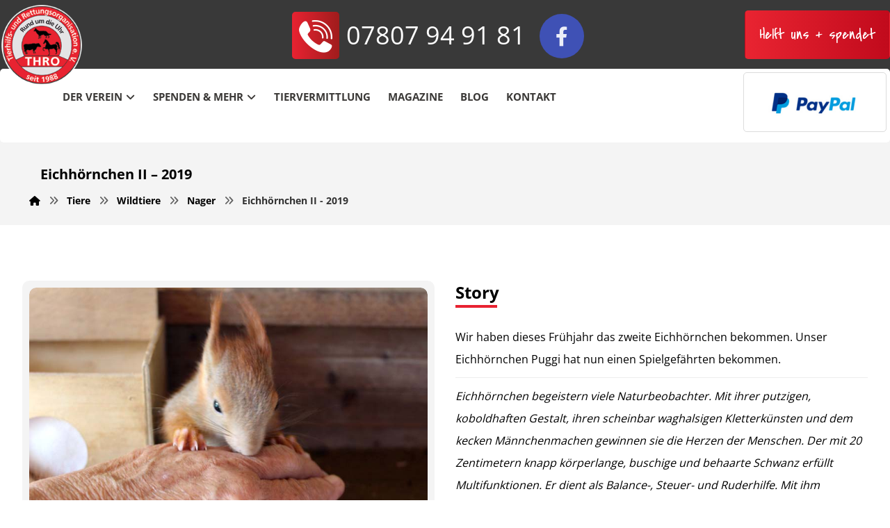

--- FILE ---
content_type: text/html; charset=UTF-8
request_url: https://www.tierhilfs-und-rettungsorganisation.de/portfolio/eichhoernchen-2-2019/
body_size: 21248
content:
<!DOCTYPE html>
				<html lang="de">
				<head>

					<meta http-equiv="Content-Type" content="text/html; charset=UTF-8"/>

					<meta name="viewport" content="width=device-width, initial-scale=1.0, minimum-scale=1.0"/><meta name='robots' content='noindex, follow' />
		<style>img:is([sizes="auto" i], [sizes^="auto," i]) { contain-intrinsic-size: 3000px 1500px }</style>
		
	<!-- This site is optimized with the Yoast SEO plugin v23.5 - https://yoast.com/wordpress/plugins/seo/ -->
	<title>Eichhörnchen II - 2019 - THRO e.V.</title>
	<meta property="og:locale" content="de_DE" />
	<meta property="og:type" content="article" />
	<meta property="og:title" content="Eichhörnchen II - 2019 - THRO e.V." />
	<meta property="og:url" content="https://www.tierhilfs-und-rettungsorganisation.de/portfolio/eichhoernchen-2-2019/" />
	<meta property="og:site_name" content="THRO e.V." />
	<meta property="article:modified_time" content="2019-05-27T11:49:17+00:00" />
	<meta property="og:image" content="https://www.tierhilfs-und-rettungsorganisation.de/wp-content/uploads/2019/05/19.04.21_Eichhörnchen.jpg" />
	<meta property="og:image:width" content="800" />
	<meta property="og:image:height" content="600" />
	<meta property="og:image:type" content="image/jpeg" />
	<meta name="twitter:card" content="summary_large_image" />
	<script type="application/ld+json" class="yoast-schema-graph">{"@context":"https://schema.org","@graph":[{"@type":"WebPage","@id":"https://www.tierhilfs-und-rettungsorganisation.de/portfolio/eichhoernchen-2-2019/","url":"https://www.tierhilfs-und-rettungsorganisation.de/portfolio/eichhoernchen-2-2019/","name":"Eichhörnchen II - 2019 - THRO e.V.","isPartOf":{"@id":"https://www.tierhilfs-und-rettungsorganisation.de/#website"},"primaryImageOfPage":{"@id":"https://www.tierhilfs-und-rettungsorganisation.de/portfolio/eichhoernchen-2-2019/#primaryimage"},"image":{"@id":"https://www.tierhilfs-und-rettungsorganisation.de/portfolio/eichhoernchen-2-2019/#primaryimage"},"thumbnailUrl":"https://www.tierhilfs-und-rettungsorganisation.de/wp-content/uploads/2019/05/19.04.21_Eichhörnchen.jpg","datePublished":"2019-04-21T12:08:45+00:00","dateModified":"2019-05-27T11:49:17+00:00","breadcrumb":{"@id":"https://www.tierhilfs-und-rettungsorganisation.de/portfolio/eichhoernchen-2-2019/#breadcrumb"},"inLanguage":"de","potentialAction":[{"@type":"ReadAction","target":["https://www.tierhilfs-und-rettungsorganisation.de/portfolio/eichhoernchen-2-2019/"]}]},{"@type":"ImageObject","inLanguage":"de","@id":"https://www.tierhilfs-und-rettungsorganisation.de/portfolio/eichhoernchen-2-2019/#primaryimage","url":"https://www.tierhilfs-und-rettungsorganisation.de/wp-content/uploads/2019/05/19.04.21_Eichhörnchen.jpg","contentUrl":"https://www.tierhilfs-und-rettungsorganisation.de/wp-content/uploads/2019/05/19.04.21_Eichhörnchen.jpg","width":800,"height":600},{"@type":"BreadcrumbList","@id":"https://www.tierhilfs-und-rettungsorganisation.de/portfolio/eichhoernchen-2-2019/#breadcrumb","itemListElement":[{"@type":"ListItem","position":1,"name":"Startseite","item":"https://www.tierhilfs-und-rettungsorganisation.de/"},{"@type":"ListItem","position":2,"name":"Tiere","item":"https://www.tierhilfs-und-rettungsorganisation.de/portfolio/"},{"@type":"ListItem","position":3,"name":"Eichhörnchen II &#8211; 2019"}]},{"@type":"WebSite","@id":"https://www.tierhilfs-und-rettungsorganisation.de/#website","url":"https://www.tierhilfs-und-rettungsorganisation.de/","name":"THRO e.V.","description":"Tierschutz- und Rettungsorganisation e.V.","potentialAction":[{"@type":"SearchAction","target":{"@type":"EntryPoint","urlTemplate":"https://www.tierhilfs-und-rettungsorganisation.de/?s={search_term_string}"},"query-input":{"@type":"PropertyValueSpecification","valueRequired":true,"valueName":"search_term_string"}}],"inLanguage":"de"}]}</script>
	<!-- / Yoast SEO plugin. -->




<link rel="alternate" type="application/rss+xml" title="THRO e.V. &raquo; Feed" href="https://www.tierhilfs-und-rettungsorganisation.de/feed/" />
<link rel="alternate" type="application/rss+xml" title="THRO e.V. &raquo; Kommentar-Feed" href="https://www.tierhilfs-und-rettungsorganisation.de/comments/feed/" />
<style id='wp-emoji-styles-inline-css'>

	img.wp-smiley, img.emoji {
		display: inline !important;
		border: none !important;
		box-shadow: none !important;
		height: 1em !important;
		width: 1em !important;
		margin: 0 0.07em !important;
		vertical-align: -0.1em !important;
		background: none !important;
		padding: 0 !important;
	}
</style>
<link rel='stylesheet' id='wp-block-library-css' href='https://www.tierhilfs-und-rettungsorganisation.de/wp-includes/css/dist/block-library/style.min.css?ver=6.4.7' media='all' />
<style id='wp-block-library-theme-inline-css'>
.wp-block-audio figcaption{color:#555;font-size:13px;text-align:center}.is-dark-theme .wp-block-audio figcaption{color:hsla(0,0%,100%,.65)}.wp-block-audio{margin:0 0 1em}.wp-block-code{border:1px solid #ccc;border-radius:4px;font-family:Menlo,Consolas,monaco,monospace;padding:.8em 1em}.wp-block-embed figcaption{color:#555;font-size:13px;text-align:center}.is-dark-theme .wp-block-embed figcaption{color:hsla(0,0%,100%,.65)}.wp-block-embed{margin:0 0 1em}.blocks-gallery-caption{color:#555;font-size:13px;text-align:center}.is-dark-theme .blocks-gallery-caption{color:hsla(0,0%,100%,.65)}.wp-block-image figcaption{color:#555;font-size:13px;text-align:center}.is-dark-theme .wp-block-image figcaption{color:hsla(0,0%,100%,.65)}.wp-block-image{margin:0 0 1em}.wp-block-pullquote{border-bottom:4px solid;border-top:4px solid;color:currentColor;margin-bottom:1.75em}.wp-block-pullquote cite,.wp-block-pullquote footer,.wp-block-pullquote__citation{color:currentColor;font-size:.8125em;font-style:normal;text-transform:uppercase}.wp-block-quote{border-left:.25em solid;margin:0 0 1.75em;padding-left:1em}.wp-block-quote cite,.wp-block-quote footer{color:currentColor;font-size:.8125em;font-style:normal;position:relative}.wp-block-quote.has-text-align-right{border-left:none;border-right:.25em solid;padding-left:0;padding-right:1em}.wp-block-quote.has-text-align-center{border:none;padding-left:0}.wp-block-quote.is-large,.wp-block-quote.is-style-large,.wp-block-quote.is-style-plain{border:none}.wp-block-search .wp-block-search__label{font-weight:700}.wp-block-search__button{border:1px solid #ccc;padding:.375em .625em}:where(.wp-block-group.has-background){padding:1.25em 2.375em}.wp-block-separator.has-css-opacity{opacity:.4}.wp-block-separator{border:none;border-bottom:2px solid;margin-left:auto;margin-right:auto}.wp-block-separator.has-alpha-channel-opacity{opacity:1}.wp-block-separator:not(.is-style-wide):not(.is-style-dots){width:100px}.wp-block-separator.has-background:not(.is-style-dots){border-bottom:none;height:1px}.wp-block-separator.has-background:not(.is-style-wide):not(.is-style-dots){height:2px}.wp-block-table{margin:0 0 1em}.wp-block-table td,.wp-block-table th{word-break:normal}.wp-block-table figcaption{color:#555;font-size:13px;text-align:center}.is-dark-theme .wp-block-table figcaption{color:hsla(0,0%,100%,.65)}.wp-block-video figcaption{color:#555;font-size:13px;text-align:center}.is-dark-theme .wp-block-video figcaption{color:hsla(0,0%,100%,.65)}.wp-block-video{margin:0 0 1em}.wp-block-template-part.has-background{margin-bottom:0;margin-top:0;padding:1.25em 2.375em}
</style>
<link data-minify="1" rel='stylesheet' id='codevz-blocks-css' href='https://www.tierhilfs-und-rettungsorganisation.de/wp-content/cache/min/1/wp-content/themes/xtra/assets/css/blocks.css?ver=1706283235' media='all' />
<style id='classic-theme-styles-inline-css'>
/*! This file is auto-generated */
.wp-block-button__link{color:#fff;background-color:#32373c;border-radius:9999px;box-shadow:none;text-decoration:none;padding:calc(.667em + 2px) calc(1.333em + 2px);font-size:1.125em}.wp-block-file__button{background:#32373c;color:#fff;text-decoration:none}
</style>
<style id='global-styles-inline-css'>
body{--wp--preset--color--black: #000000;--wp--preset--color--cyan-bluish-gray: #abb8c3;--wp--preset--color--white: #ffffff;--wp--preset--color--pale-pink: #f78da7;--wp--preset--color--vivid-red: #cf2e2e;--wp--preset--color--luminous-vivid-orange: #ff6900;--wp--preset--color--luminous-vivid-amber: #fcb900;--wp--preset--color--light-green-cyan: #7bdcb5;--wp--preset--color--vivid-green-cyan: #00d084;--wp--preset--color--pale-cyan-blue: #8ed1fc;--wp--preset--color--vivid-cyan-blue: #0693e3;--wp--preset--color--vivid-purple: #9b51e0;--wp--preset--gradient--vivid-cyan-blue-to-vivid-purple: linear-gradient(135deg,rgba(6,147,227,1) 0%,rgb(155,81,224) 100%);--wp--preset--gradient--light-green-cyan-to-vivid-green-cyan: linear-gradient(135deg,rgb(122,220,180) 0%,rgb(0,208,130) 100%);--wp--preset--gradient--luminous-vivid-amber-to-luminous-vivid-orange: linear-gradient(135deg,rgba(252,185,0,1) 0%,rgba(255,105,0,1) 100%);--wp--preset--gradient--luminous-vivid-orange-to-vivid-red: linear-gradient(135deg,rgba(255,105,0,1) 0%,rgb(207,46,46) 100%);--wp--preset--gradient--very-light-gray-to-cyan-bluish-gray: linear-gradient(135deg,rgb(238,238,238) 0%,rgb(169,184,195) 100%);--wp--preset--gradient--cool-to-warm-spectrum: linear-gradient(135deg,rgb(74,234,220) 0%,rgb(151,120,209) 20%,rgb(207,42,186) 40%,rgb(238,44,130) 60%,rgb(251,105,98) 80%,rgb(254,248,76) 100%);--wp--preset--gradient--blush-light-purple: linear-gradient(135deg,rgb(255,206,236) 0%,rgb(152,150,240) 100%);--wp--preset--gradient--blush-bordeaux: linear-gradient(135deg,rgb(254,205,165) 0%,rgb(254,45,45) 50%,rgb(107,0,62) 100%);--wp--preset--gradient--luminous-dusk: linear-gradient(135deg,rgb(255,203,112) 0%,rgb(199,81,192) 50%,rgb(65,88,208) 100%);--wp--preset--gradient--pale-ocean: linear-gradient(135deg,rgb(255,245,203) 0%,rgb(182,227,212) 50%,rgb(51,167,181) 100%);--wp--preset--gradient--electric-grass: linear-gradient(135deg,rgb(202,248,128) 0%,rgb(113,206,126) 100%);--wp--preset--gradient--midnight: linear-gradient(135deg,rgb(2,3,129) 0%,rgb(40,116,252) 100%);--wp--preset--font-size--small: 13px;--wp--preset--font-size--medium: 20px;--wp--preset--font-size--large: 36px;--wp--preset--font-size--x-large: 42px;--wp--preset--spacing--20: 0.44rem;--wp--preset--spacing--30: 0.67rem;--wp--preset--spacing--40: 1rem;--wp--preset--spacing--50: 1.5rem;--wp--preset--spacing--60: 2.25rem;--wp--preset--spacing--70: 3.38rem;--wp--preset--spacing--80: 5.06rem;--wp--preset--shadow--natural: 6px 6px 9px rgba(0, 0, 0, 0.2);--wp--preset--shadow--deep: 12px 12px 50px rgba(0, 0, 0, 0.4);--wp--preset--shadow--sharp: 6px 6px 0px rgba(0, 0, 0, 0.2);--wp--preset--shadow--outlined: 6px 6px 0px -3px rgba(255, 255, 255, 1), 6px 6px rgba(0, 0, 0, 1);--wp--preset--shadow--crisp: 6px 6px 0px rgba(0, 0, 0, 1);}:where(.is-layout-flex){gap: 0.5em;}:where(.is-layout-grid){gap: 0.5em;}body .is-layout-flow > .alignleft{float: left;margin-inline-start: 0;margin-inline-end: 2em;}body .is-layout-flow > .alignright{float: right;margin-inline-start: 2em;margin-inline-end: 0;}body .is-layout-flow > .aligncenter{margin-left: auto !important;margin-right: auto !important;}body .is-layout-constrained > .alignleft{float: left;margin-inline-start: 0;margin-inline-end: 2em;}body .is-layout-constrained > .alignright{float: right;margin-inline-start: 2em;margin-inline-end: 0;}body .is-layout-constrained > .aligncenter{margin-left: auto !important;margin-right: auto !important;}body .is-layout-constrained > :where(:not(.alignleft):not(.alignright):not(.alignfull)){max-width: var(--wp--style--global--content-size);margin-left: auto !important;margin-right: auto !important;}body .is-layout-constrained > .alignwide{max-width: var(--wp--style--global--wide-size);}body .is-layout-flex{display: flex;}body .is-layout-flex{flex-wrap: wrap;align-items: center;}body .is-layout-flex > *{margin: 0;}body .is-layout-grid{display: grid;}body .is-layout-grid > *{margin: 0;}:where(.wp-block-columns.is-layout-flex){gap: 2em;}:where(.wp-block-columns.is-layout-grid){gap: 2em;}:where(.wp-block-post-template.is-layout-flex){gap: 1.25em;}:where(.wp-block-post-template.is-layout-grid){gap: 1.25em;}.has-black-color{color: var(--wp--preset--color--black) !important;}.has-cyan-bluish-gray-color{color: var(--wp--preset--color--cyan-bluish-gray) !important;}.has-white-color{color: var(--wp--preset--color--white) !important;}.has-pale-pink-color{color: var(--wp--preset--color--pale-pink) !important;}.has-vivid-red-color{color: var(--wp--preset--color--vivid-red) !important;}.has-luminous-vivid-orange-color{color: var(--wp--preset--color--luminous-vivid-orange) !important;}.has-luminous-vivid-amber-color{color: var(--wp--preset--color--luminous-vivid-amber) !important;}.has-light-green-cyan-color{color: var(--wp--preset--color--light-green-cyan) !important;}.has-vivid-green-cyan-color{color: var(--wp--preset--color--vivid-green-cyan) !important;}.has-pale-cyan-blue-color{color: var(--wp--preset--color--pale-cyan-blue) !important;}.has-vivid-cyan-blue-color{color: var(--wp--preset--color--vivid-cyan-blue) !important;}.has-vivid-purple-color{color: var(--wp--preset--color--vivid-purple) !important;}.has-black-background-color{background-color: var(--wp--preset--color--black) !important;}.has-cyan-bluish-gray-background-color{background-color: var(--wp--preset--color--cyan-bluish-gray) !important;}.has-white-background-color{background-color: var(--wp--preset--color--white) !important;}.has-pale-pink-background-color{background-color: var(--wp--preset--color--pale-pink) !important;}.has-vivid-red-background-color{background-color: var(--wp--preset--color--vivid-red) !important;}.has-luminous-vivid-orange-background-color{background-color: var(--wp--preset--color--luminous-vivid-orange) !important;}.has-luminous-vivid-amber-background-color{background-color: var(--wp--preset--color--luminous-vivid-amber) !important;}.has-light-green-cyan-background-color{background-color: var(--wp--preset--color--light-green-cyan) !important;}.has-vivid-green-cyan-background-color{background-color: var(--wp--preset--color--vivid-green-cyan) !important;}.has-pale-cyan-blue-background-color{background-color: var(--wp--preset--color--pale-cyan-blue) !important;}.has-vivid-cyan-blue-background-color{background-color: var(--wp--preset--color--vivid-cyan-blue) !important;}.has-vivid-purple-background-color{background-color: var(--wp--preset--color--vivid-purple) !important;}.has-black-border-color{border-color: var(--wp--preset--color--black) !important;}.has-cyan-bluish-gray-border-color{border-color: var(--wp--preset--color--cyan-bluish-gray) !important;}.has-white-border-color{border-color: var(--wp--preset--color--white) !important;}.has-pale-pink-border-color{border-color: var(--wp--preset--color--pale-pink) !important;}.has-vivid-red-border-color{border-color: var(--wp--preset--color--vivid-red) !important;}.has-luminous-vivid-orange-border-color{border-color: var(--wp--preset--color--luminous-vivid-orange) !important;}.has-luminous-vivid-amber-border-color{border-color: var(--wp--preset--color--luminous-vivid-amber) !important;}.has-light-green-cyan-border-color{border-color: var(--wp--preset--color--light-green-cyan) !important;}.has-vivid-green-cyan-border-color{border-color: var(--wp--preset--color--vivid-green-cyan) !important;}.has-pale-cyan-blue-border-color{border-color: var(--wp--preset--color--pale-cyan-blue) !important;}.has-vivid-cyan-blue-border-color{border-color: var(--wp--preset--color--vivid-cyan-blue) !important;}.has-vivid-purple-border-color{border-color: var(--wp--preset--color--vivid-purple) !important;}.has-vivid-cyan-blue-to-vivid-purple-gradient-background{background: var(--wp--preset--gradient--vivid-cyan-blue-to-vivid-purple) !important;}.has-light-green-cyan-to-vivid-green-cyan-gradient-background{background: var(--wp--preset--gradient--light-green-cyan-to-vivid-green-cyan) !important;}.has-luminous-vivid-amber-to-luminous-vivid-orange-gradient-background{background: var(--wp--preset--gradient--luminous-vivid-amber-to-luminous-vivid-orange) !important;}.has-luminous-vivid-orange-to-vivid-red-gradient-background{background: var(--wp--preset--gradient--luminous-vivid-orange-to-vivid-red) !important;}.has-very-light-gray-to-cyan-bluish-gray-gradient-background{background: var(--wp--preset--gradient--very-light-gray-to-cyan-bluish-gray) !important;}.has-cool-to-warm-spectrum-gradient-background{background: var(--wp--preset--gradient--cool-to-warm-spectrum) !important;}.has-blush-light-purple-gradient-background{background: var(--wp--preset--gradient--blush-light-purple) !important;}.has-blush-bordeaux-gradient-background{background: var(--wp--preset--gradient--blush-bordeaux) !important;}.has-luminous-dusk-gradient-background{background: var(--wp--preset--gradient--luminous-dusk) !important;}.has-pale-ocean-gradient-background{background: var(--wp--preset--gradient--pale-ocean) !important;}.has-electric-grass-gradient-background{background: var(--wp--preset--gradient--electric-grass) !important;}.has-midnight-gradient-background{background: var(--wp--preset--gradient--midnight) !important;}.has-small-font-size{font-size: var(--wp--preset--font-size--small) !important;}.has-medium-font-size{font-size: var(--wp--preset--font-size--medium) !important;}.has-large-font-size{font-size: var(--wp--preset--font-size--large) !important;}.has-x-large-font-size{font-size: var(--wp--preset--font-size--x-large) !important;}
.wp-block-navigation a:where(:not(.wp-element-button)){color: inherit;}
:where(.wp-block-post-template.is-layout-flex){gap: 1.25em;}:where(.wp-block-post-template.is-layout-grid){gap: 1.25em;}
:where(.wp-block-columns.is-layout-flex){gap: 2em;}:where(.wp-block-columns.is-layout-grid){gap: 2em;}
.wp-block-pullquote{font-size: 1.5em;line-height: 1.6;}
</style>
<link data-minify="1" rel='stylesheet' id='cz-icons-pack-css' href='https://www.tierhilfs-und-rettungsorganisation.de/wp-content/cache/min/1/wp-content/plugins/codevz-plus/admin/fields/codevz_fields/icons/czicons.css?ver=1706283235' media='all' />
<link data-minify="1" rel='stylesheet' id='eeb-css-frontend-css' href='https://www.tierhilfs-und-rettungsorganisation.de/wp-content/cache/min/1/wp-content/plugins/email-encoder-bundle/assets/css/style.css?ver=1766509848' media='all' />
<link data-minify="1" rel='stylesheet' id='codevz-css' href='https://www.tierhilfs-und-rettungsorganisation.de/wp-content/cache/min/1/wp-content/themes/xtra/assets/css/core.css?ver=1706283235' media='all' />
<link data-minify="1" rel='stylesheet' id='codevz-laptop-css' href='https://www.tierhilfs-und-rettungsorganisation.de/wp-content/cache/min/1/wp-content/themes/xtra/assets/css/core-laptop.css?ver=1706283235' media='screen and (max-width: 1024px)' />
<link data-minify="1" rel='stylesheet' id='codevz-tablet-css' href='https://www.tierhilfs-und-rettungsorganisation.de/wp-content/cache/min/1/wp-content/themes/xtra/assets/css/core-tablet.css?ver=1706283235' media='screen and (max-width: 768px)' />
<link data-minify="1" rel='stylesheet' id='codevz-mobile-css' href='https://www.tierhilfs-und-rettungsorganisation.de/wp-content/cache/min/1/wp-content/themes/xtra/assets/css/core-mobile.css?ver=1706283235' media='screen and (max-width: 480px)' />
<link data-minify="1" rel='stylesheet' id='codevz-single-css' href='https://www.tierhilfs-und-rettungsorganisation.de/wp-content/cache/min/1/wp-content/themes/xtra/assets/css/single.css?ver=1706283369' media='all' />
<link data-minify="1" rel='stylesheet' id='google-font-open-sans-css' href='https://www.tierhilfs-und-rettungsorganisation.de/wp-content/cache/min/1/wp-content/uploads/omgf/google-font-open-sans/google-font-open-sans.css?ver=1706283235' media='all' />
<link data-minify="1" rel='stylesheet' id='codevz-plus-css' href='https://www.tierhilfs-und-rettungsorganisation.de/wp-content/cache/min/1/wp-content/plugins/codevz-plus/assets/css/codevzplus.css?ver=1706283235' media='all' />
<style id='codevz-plus-inline-css'>
#cz_12736{background-color:#f4f4f4;padding:10px;border-radius:10px}#cz_42994 .cz_title_line span,#cz_42994 .cz_line_side_solo{background-color:#e82231}#cz_88343 .cz_box_front_inner{border-style:solid;border-width:5px;border-color:#3dc8db;border-radius:5px}#cz_32555, #cz_32555:before{color:#ffffff;font-weight:700;background-color:#3dc8db;border-style:solid;border-radius:5px}#cz_32555 small{font-size:13px;color:#eeeeee}#cz_91486{background-color:#e82231}#cz_97367 .cz_grid_details h3{font-size:16py}#cz_97367 .cz_grid_details small{font-size:13px}
</style>
<link data-minify="1" rel='stylesheet' id='codevz-plus-tablet-css' href='https://www.tierhilfs-und-rettungsorganisation.de/wp-content/cache/min/1/wp-content/plugins/codevz-plus/assets/css/codevzplus-tablet.css?ver=1706283235' media='screen and (max-width: 768px)' />
<link data-minify="1" rel='stylesheet' id='codevz-plus-mobile-css' href='https://www.tierhilfs-und-rettungsorganisation.de/wp-content/cache/min/1/wp-content/plugins/codevz-plus/assets/css/codevzplus-mobile.css?ver=1706283235' media='screen and (max-width: 480px)' />
<link data-minify="1" rel='stylesheet' id='js_composer_front-css' href='https://www.tierhilfs-und-rettungsorganisation.de/wp-content/cache/min/1/wp-content/plugins/js_composer/assets/css/js_composer.min.css?ver=1706283235' media='all' />
<link data-minify="1" rel='stylesheet' id='xtra-elementor-front-css' href='https://www.tierhilfs-und-rettungsorganisation.de/wp-content/cache/min/1/wp-content/plugins/codevz-plus/assets/css/elementor.css?ver=1706283235' media='all' />
<link rel='stylesheet' id='font-awesome-shims-css' href='https://www.tierhilfs-und-rettungsorganisation.de/wp-content/plugins/codevz-plus/admin/assets/css/font-awesome/css/v4-shims.min.css?ver=6.4.2' media='all' />
<link data-minify="1" rel='stylesheet' id='font-awesome-css' href='https://www.tierhilfs-und-rettungsorganisation.de/wp-content/cache/min/1/wp-content/plugins/codevz-plus/admin/assets/css/font-awesome/css/all.min.css?ver=1706283235' media='all' />
<script src="https://www.tierhilfs-und-rettungsorganisation.de/wp-includes/js/jquery/jquery.min.js?ver=3.7.1" id="jquery-core-js"></script>
<script src="https://www.tierhilfs-und-rettungsorganisation.de/wp-includes/js/jquery/jquery-migrate.min.js?ver=3.4.1" id="jquery-migrate-js"></script>

<link rel="https://api.w.org/" href="https://www.tierhilfs-und-rettungsorganisation.de/wp-json/" /><link rel="alternate" type="application/json" href="https://www.tierhilfs-und-rettungsorganisation.de/wp-json/wp/v2/portfolio/2657" /><link rel="EditURI" type="application/rsd+xml" title="RSD" href="https://www.tierhilfs-und-rettungsorganisation.de/xmlrpc.php?rsd" />
<meta name="generator" content="WordPress 6.4.7" />
<link rel='shortlink' href='https://www.tierhilfs-und-rettungsorganisation.de/?p=2657' />
<link rel="alternate" type="application/json+oembed" href="https://www.tierhilfs-und-rettungsorganisation.de/wp-json/oembed/1.0/embed?url=https%3A%2F%2Fwww.tierhilfs-und-rettungsorganisation.de%2Fportfolio%2Feichhoernchen-2-2019%2F" />
<link rel="alternate" type="text/xml+oembed" href="https://www.tierhilfs-und-rettungsorganisation.de/wp-json/oembed/1.0/embed?url=https%3A%2F%2Fwww.tierhilfs-und-rettungsorganisation.de%2Fportfolio%2Feichhoernchen-2-2019%2F&#038;format=xml" />
<meta name="format-detection" content="telephone=no">
<meta name="generator" content="Powered by WPBakery Page Builder - drag and drop page builder for WordPress."/>
<meta name="generator" content="Powered by Slider Revolution 6.6.20 - responsive, Mobile-Friendly Slider Plugin for WordPress with comfortable drag and drop interface." />
<link rel="icon" href="https://www.tierhilfs-und-rettungsorganisation.de/wp-content/uploads/2018/10/Logo-THRO-80x80.png" sizes="32x32" />
<link rel="icon" href="https://www.tierhilfs-und-rettungsorganisation.de/wp-content/uploads/2018/10/Logo-THRO.png" sizes="192x192" />
<link rel="apple-touch-icon" href="https://www.tierhilfs-und-rettungsorganisation.de/wp-content/uploads/2018/10/Logo-THRO.png" />
<meta name="msapplication-TileImage" content="https://www.tierhilfs-und-rettungsorganisation.de/wp-content/uploads/2018/10/Logo-THRO.png" />
<style id="codevz-inline-css" data-noptimize>.admin-bar .cz_fixed_top_border{top:32px}.admin-bar i.offcanvas-close {top: 32px}.admin-bar .offcanvas_area, .admin-bar .hidden_top_bar{margin-top: 32px}.admin-bar .header_5,.admin-bar .onSticky{top: 32px}@media screen and (max-width:768px) {.admin-bar .header_5,.admin-bar .onSticky,.admin-bar .cz_fixed_top_border,.admin-bar i.offcanvas-close {top: 46px}.admin-bar .onSticky {top: 0}.admin-bar .offcanvas_area,.admin-bar .offcanvas_area,.admin-bar .hidden_top_bar{margin-top:46px;height:calc(100% - 46px);}}

/* Theme color */a:hover, .sf-menu > .cz.current_menu > a, .sf-menu > .cz .cz.current_menu > a,.sf-menu > .current-menu-parent > a,.comment-text .star-rating span,.codevz-404 span {color: #c00a1c} 
form button, .button, #edd-purchase-button, .edd-submit, .edd-submit.button.blue, .edd-submit.button.blue:hover, .edd-submit.button.blue:focus, [type=submit].edd-submit, .sf-menu > .cz > a:before,.sf-menu > .cz > a:before,
.post-password-form input[type="submit"], .wpcf7-submit, .submit_user, 
#commentform #submit, .commentlist li.bypostauthor > .comment-body:after,.commentlist li.comment-author-admin > .comment-body:after, 
 .pagination .current, .pagination > b, .pagination a:hover, .page-numbers .current, .page-numbers a:hover, .pagination .next:hover, 
.pagination .prev:hover, input[type=submit], .sticky:before, .commentlist li.comment-author-admin .fn,
input[type=submit],input[type=button],.cz_header_button,.cz_default_portfolio a,
.cz_readmore, .more-link, a.cz_btn, div.cz_btn  {background-color: #c00a1c}
.cs_load_more_doing, div.wpcf7 .wpcf7-form .ajax-loader {border-right-color: #c00a1c}
input:focus,textarea:focus,select:focus {border-color: #c00a1c !important}
::selection {background-color: #c00a1c;color: #fff}
::-moz-selection {background-color: #c00a1c;color: #fff}

/* Custom *//* Do Not Remove This CSS */
header .services div.service_text {
    white-space: nowrap
}

/* Dynamic  */form button,.comment-form button,a.cz_btn,div.cz_btn,a.cz_btn_half_to_fill:before,a.cz_btn_half_to_fill_v:before,a.cz_btn_half_to_fill:after,a.cz_btn_half_to_fill_v:after,a.cz_btn_unroll_v:before, a.cz_btn_unroll_h:before,a.cz_btn_fill_up:before,a.cz_btn_fill_down:before,a.cz_btn_fill_left:before,a.cz_btn_fill_right:before,.wpcf7-submit,input[type=submit],input[type=button],.button,.cz_header_button,.woocommerce a.button,.woocommerce input.button,.woocommerce #respond input#submit.alt,.woocommerce a.button.alt,.woocommerce button.button.alt,.woocommerce input.button.alt,.woocommerce #respond input#submit, .woocommerce a.button, .woocommerce button.button, .woocommerce input.button, #edd-purchase-button, .edd-submit, [type=submit].edd-submit, .edd-submit.button.blue,.woocommerce #payment #place_order, .woocommerce-page #payment #place_order,.woocommerce button.button:disabled, .woocommerce button.button:disabled[disabled], .woocommerce a.button.wc-forward,.wp-block-search .wp-block-search__button{color:#ffffff;font-weight:700;background-color:transparent;background-image:linear-gradient(90deg,#e82231,#e82231);border-style:solid;border-radius:5px}form button:hover,.comment-form button:hover,a.cz_btn:hover,div.cz_btn:hover,a.cz_btn_half_to_fill:hover:before, a.cz_btn_half_to_fill_v:hover:before,a.cz_btn_half_to_fill:hover:after, a.cz_btn_half_to_fill_v:hover:after,a.cz_btn_unroll_v:after, a.cz_btn_unroll_h:after,a.cz_btn_fill_up:after,a.cz_btn_fill_down:after,a.cz_btn_fill_left:after,a.cz_btn_fill_right:after,.wpcf7-submit:hover,input[type=submit]:hover,input[type=button]:hover,.button:hover,.cz_header_button:hover,.woocommerce a.button:hover,.woocommerce input.button:hover,.woocommerce #respond input#submit.alt:hover,.woocommerce a.button.alt:hover,.woocommerce button.button.alt:hover,.woocommerce input.button.alt:hover,.woocommerce #respond input#submit:hover, .woocommerce a.button:hover, .woocommerce button.button:hover, .woocommerce input.button:hover, #edd-purchase-button:hover, .edd-submit:hover, [type=submit].edd-submit:hover, .edd-submit.button.blue:hover, .edd-submit.button.blue:focus,.woocommerce #payment #place_order:hover, .woocommerce-page #payment #place_order:hover,.woocommerce div.product form.cart .button:hover,.woocommerce button.button:disabled:hover, .woocommerce button.button:disabled[disabled]:hover, .woocommerce a.button.wc-forward:hover,.wp-block-search .wp-block-search__button:hover{color:#ffffff;background-color:transparent;background-image:linear-gradient(90deg,#e82231,#e82231);opacity:0.9}.widget{color:#ffffff;background-color:#393939;margin-bottom:20px;border-style:none;border-radius:5px;box-shadow:0px 10px 50px rgba(0,0,0,0.08)}.widget a{color:#ffffff}.widget > h4, .sidebar_inner .widget_block > div > div > h2{font-size:16px;color:#000000;background-color:#ffffff;padding:10px 40px;margin-right:-40px;margin-bottom:30px;margin-left:-40px;border-style:none;border-radius:5px;display:inline-block}input,textarea,select,.qty,.woocommerce-input-wrapper .select2-selection--single,#add_payment_method table.cart td.actions .coupon .input-text, .woocommerce-cart table.cart td.actions .coupon .input-text, .woocommerce-checkout table.cart td.actions .coupon .input-text{color:#000000;border-style:solid;border-radius:5px}.logo > a, .logo > h1, .logo h2{text-transform:uppercase}.elms_row .cz_social a, .fixed_side .cz_social a, #xtra-social-popup [class*="xtra-social-type-"] a{font-size:28px;color:rgba(255,255,255,0.9);background-color:#3f51b5;padding:4px;margin-right:20px;margin-left:20px;border-style:solid;border-radius:50%}.elms_row .cz_social a:hover, .fixed_side .cz_social a:hover, #xtra-social-popup [class*="xtra-social-type-"] a:hover{color:#ffffff;background-color:#3f51b5}.header_1{display:none}.header_1 .row{background-color:#e82231}#menu_header_1 > .cz > a{font-size:16px;padding: 6px  6px}#menu_header_1 > .cz > a:hover,#menu_header_1 > .cz:hover > a,#menu_header_1 > .cz.current_menu > a,#menu_header_1 > .current-menu-parent > a{color:#ffffff}#menu_header_1 > .cz > a:before{border-style:solid;border-width:0px;border-radius:4px}.header_2{background-position:left center;background-color:#393939;border-style:solid;border-bottom-width:1px}#menu_header_2 > .cz > a{padding: 6px  6px}#menu_header_2 > .cz > a:hover,#menu_header_2 > .cz:hover > a,#menu_header_2 > .cz.current_menu > a,#menu_header_2 > .current-menu-parent > a{color:#ffffff}#menu_header_2 .cz .sub-menu:not(.cz_megamenu_inner_ul),#menu_header_2 .cz_megamenu_inner_ul .cz_megamenu_inner_ul{background-color:#e82231;margin:1px 12px;border-style:solid;border-radius:4px}#menu_header_2 .cz .cz a{color:#ffffff}#menu_header_2 .cz .cz a:hover,#menu_header_2 .cz .cz:hover > a,#menu_header_2 .cz .cz.current_menu > a,#menu_header_2 .cz .current_menu > .current_menu{color:#e2e2e2}.header_3{
}.header_3 .row{background-color:#ffffff;border-radius:5px;margin-top:-32px; margin-bottom:-29px}.header_3 .elms_left{background-color:#ffffff;border-radius:5px}.header_3 .elms_right{background-color:rgba(255,255,255,0.01);border-radius:5px}#menu_header_3{border-radius:5px}#menu_header_3 > .cz > a{font-size:15px;color:rgba(37,34,32,0.9);padding:20px 7px 0px;margin:0px 5px 1px 2px;text-transform: uppercase; }#menu_header_3 > .cz > a:hover,#menu_header_3 > .cz:hover > a,#menu_header_3 > .cz.current_menu > a,#menu_header_3 > .current-menu-parent > a{color:#e03b38;background-color:#ffffff;border-bottom-width:5px;border-color:#e03b38;text-transform: uppercase}#menu_header_3 > .cz > a:before{background-position:left center;background-size:contain;border-style:solid;color: #e03b38}#menu_header_3 .cz .sub-menu:not(.cz_megamenu_inner_ul),#menu_header_3 .cz_megamenu_inner_ul .cz_megamenu_inner_ul{background-color:#ffffff;margin:1px 20px 0px;border-style:solid;border-radius:5px;box-shadow:0px 10px 60px rgba(0,0,0,0.15)}#menu_header_3 .cz .cz a{font-size:16px;color:rgba(0,0,0,0.7);font-weight:500}#menu_header_3 .cz .cz a:hover,#menu_header_3 .cz .cz:hover > a,#menu_header_3 .cz .cz.current_menu > a,#menu_header_3 .cz .current_menu > .current_menu{color:#000000}.onSticky .row{background-color:#ffffff !important;padding-left:10px !important;border-radius:10px !important;margin-top:0px}.header_4{background-color:#252220}#menu_header_4{background-size:cover;background-color:transparent;background-image:linear-gradient(90deg,#e82231,#e82231);padding:30px}#menu_header_4 > .cz > a{margin-bottom:10px;border-style:none;border-radius:5px}#menu_header_4 > .cz > a:hover,#menu_header_4 > .cz:hover > a,#menu_header_4 > .cz.current_menu > a,#menu_header_4 > .current-menu-parent > a{color:#ffffff;background-color:#252220}#menu_header_4 .cz .cz a{margin-bottom:6px;border-style:none;border-radius:5px}#menu_header_4 .cz .cz a:hover,#menu_header_4 .cz .cz:hover > a,#menu_header_4 .cz .cz.current_menu > a,#menu_header_4 .cz .current_menu > .current_menu{color:#ffffff;background-color:#252220}.page_title,.header_onthe_cover .page_title{background-color:#f4f4f4;padding-top:60px;border-style:solid;border-width:0px 0px 1px;border-color:#f4f4f4}.page_title .section_title{font-size:20px;margin:0px 26px 10px}.breadcrumbs{margin-top:0px;margin-right:20px;margin-left:10px}.footer_1{background-color:#ffffff}.cz_middle_footer{background-color:#c00a1c;padding-top:0px;padding-bottom:0px}.footer_widget{color:#dddddd}.cz_middle_footer a{color:#ffffff;line-height: 2}.cz_middle_footer a:hover{color:#c6c6c6}.footer_2{background-color:#393939;padding:0px}.footer_2 .row{background-color:#383838;border-style:solid;border-top-width:1px;border-color:rgba(255,255,255,0.1)}i.backtotop{font-size:18px;border-style:none;border-radius:5px;box-shadow:1px 8px 32px rgba(0,0,0,0.08)}i.fixed_contact{font-size:18px;border-style:none;border-radius:5px;box-shadow:1px 8px 32px rgba(0,0,0,0.08)}div.fixed_contact{border-radius:5px}.footer_widget > h4, footer .widget_block > div > div > h2{font-size:18px;color:#ffffff;border-style:solid;border-bottom-width:4px;border-color:rgba(232,34,49,0.6);display:inline-block}i.backtotop:hover{color:#ffffff;background-color:#e82231}i.fixed_contact:hover{color:#ffffff;background-color:#e82231}.woocommerce ul.products li.product .woocommerce-loop-category__title, .woocommerce ul.products li.product .woocommerce-loop-product__title, .woocommerce ul.products li.product h3,.woocommerce.woo-template-2 ul.products li.product .woocommerce-loop-category__title, .woocommerce.woo-template-2 ul.products li.product .woocommerce-loop-product__title, .woocommerce.woo-template-2 ul.products li.product h3{font-size:18px;color:#e82231;margin-bottom:10px}.woocommerce ul.products li.product .star-rating{display:none}.woocommerce ul.products li.product .button.add_to_cart_button, .woocommerce ul.products li.product .button[class*="product_type_"]{color:#ffffff;background-color:transparent;background-image:linear-gradient(90deg,#e82231,#e82231);margin-top:0px;border-radius:0 0 5px 5px;display:block;float:none}.woocommerce span.onsale, .woocommerce ul.products li.product .onsale,.woocommerce.single span.onsale, .woocommerce.single ul.products li.product .onsale{font-size:16px;color:#ffffff;line-height:2em;background-color:#e82231;width:2em;height:2em;padding:3px 10px;border-style:solid;border-radius:5px;top:10px;left:10px}.woocommerce ul.products li.product .price{font-size:16px;color:#252220;background-color:#ededed;border-radius:5px;top:10px;right:10px}.woocommerce div.product .summary p.price, .woocommerce div.product .summary span.price{font-size:26px;color:#e82231}.page_content img, a.cz_post_image img, footer img, .cz_image_in, .wp-block-gallery figcaption, .cz_grid .cz_grid_link{border-style:solid;border-radius:5px}.tagcloud a, .widget .tagcloud a, .cz_post_cat a, .cz_post_views a{background-color:rgba(232,34,49,0.1);padding-right:20px;padding-left:20px;border-style:none;border-radius:5px}.tagcloud a:hover, .widget .tagcloud a:hover, .cz_post_cat a:hover, .cz_post_views a:hover{color:#ffffff;background-color:transparent;background-image:linear-gradient(90deg,#e82231,#e82231)}.pagination a, .pagination > b, .pagination span, .page-numbers a, .page-numbers span, .woocommerce nav.woocommerce-pagination ul li a, .woocommerce nav.woocommerce-pagination ul li span{border-radius:5px}.cz-cpt-post .cz_readmore, .cz-cpt-post .more-link{color:#ffffff;background-color:transparent;background-image:linear-gradient(90deg,#e82231,#e82231)}.cz-cpt-post .cz_readmore i, .cz-cpt-post .more-link i{color:#ffffff}.woocommerce div.product div.images img{border-style:solid;border-width:2px;border-color:#e82231}#menu_header_3 .sub-menu .sub-menu:not(.cz_megamenu_inner_ul){margin-top:-12px;margin-right:12px;margin-left:12px}.woocommerce ul.products li.product .woocommerce-loop-product__link{border-style:solid;border-width:2px;border-color:#e82231;border-radius:5px 5px 0 0}.woocommerce ul.products li.product:hover .woocommerce-loop-product__link{box-shadow:0px 10px 50px rgba(46,46,46,0.2)}.next_prev .previous i,.next_prev .next i{color:#ffffff;background-color:transparent;background-image:linear-gradient(90deg,#e82231,#e82231);border-radius:5px}.next_prev .previous:hover i,.next_prev .next:hover i{color:#ffffff;background-color:transparent;background-image:linear-gradient(90deg,#e82231,#e82231)}.next_prev{background-color:#252220;padding:30px;border-radius:5px}.next_prev h4{color:#ffffff}.cz-cpt-post .cz_default_loop .cz_post_title h3{padding-top:10px}[class*="cz_tooltip_"] [data-title]:after{color:#ffffff;font-weight:500;background-color:transparent;background-image:linear-gradient(90deg,#e82231,#e82231);padding-right:16px;padding-left:16px;border-radius:5px}.cz-cpt-portfolio article .cz_post_icon{font-size:18px;padding:15px;top:auto;right:10px;bottom:10px;left:auto}.rtl.cz-cpt-portfolio article .cz_post_icon{left:17%}.cz-cpt-portfolio .cz_default_loop .cz_post_image, .cz-cpt-portfolio .cz_post_svg{border-radius:10px}.page_footer{background-color:#c00a1c;border-style:solid;border-bottom-width:4px;border-color:#e82231}.cz-cpt-post article .cz_post_icon{color:#e82231;background-color:#ffffff;border-radius:5px}.pagination .current, .pagination > b, .pagination a:hover, .page-numbers .current, .page-numbers a:hover, .pagination .next:hover, .pagination .prev:hover, .woocommerce nav.woocommerce-pagination ul li a:focus, .woocommerce nav.woocommerce-pagination ul li a:hover, .woocommerce nav.woocommerce-pagination ul li span.current{background-color:transparent;background-image:linear-gradient(90deg,#e82231,#e82231)}.xtra-comments .commentlist li article{border-radius:5px}.woocommerce ul.products li.product .button.add_to_cart_button:hover, .woocommerce ul.products li.product .button[class*="product_type_"]:hover{opacity:0.9}

/* Responsive */@media screen and (max-width:1240px){#layout{width:100%!important}#layout.layout_1,#layout.layout_2{width:95%!important}.row{width:90% !important;padding:0}blockquote{padding:20px}footer .elms_center,footer .have_center .elms_left, footer .have_center .elms_center, footer .have_center .elms_right{float:none;display:block;text-align:center;margin:0 auto;flex:unset}}@media screen and (max-width:768px){.page_title .section_title{margin-top:0px;}.breadcrumbs{margin-top:4px;}.page_title,.header_onthe_cover .page_title{padding-top:20px;}}@media screen and (max-width:480px){.page_title .section_title{display:block;font-size:16px;margin-left:2px;width:100%}.breadcrumbs{display:none;}}</style><script>function setREVStartSize(e){
			//window.requestAnimationFrame(function() {
				window.RSIW = window.RSIW===undefined ? window.innerWidth : window.RSIW;
				window.RSIH = window.RSIH===undefined ? window.innerHeight : window.RSIH;
				try {
					var pw = document.getElementById(e.c).parentNode.offsetWidth,
						newh;
					pw = pw===0 || isNaN(pw) || (e.l=="fullwidth" || e.layout=="fullwidth") ? window.RSIW : pw;
					e.tabw = e.tabw===undefined ? 0 : parseInt(e.tabw);
					e.thumbw = e.thumbw===undefined ? 0 : parseInt(e.thumbw);
					e.tabh = e.tabh===undefined ? 0 : parseInt(e.tabh);
					e.thumbh = e.thumbh===undefined ? 0 : parseInt(e.thumbh);
					e.tabhide = e.tabhide===undefined ? 0 : parseInt(e.tabhide);
					e.thumbhide = e.thumbhide===undefined ? 0 : parseInt(e.thumbhide);
					e.mh = e.mh===undefined || e.mh=="" || e.mh==="auto" ? 0 : parseInt(e.mh,0);
					if(e.layout==="fullscreen" || e.l==="fullscreen")
						newh = Math.max(e.mh,window.RSIH);
					else{
						e.gw = Array.isArray(e.gw) ? e.gw : [e.gw];
						for (var i in e.rl) if (e.gw[i]===undefined || e.gw[i]===0) e.gw[i] = e.gw[i-1];
						e.gh = e.el===undefined || e.el==="" || (Array.isArray(e.el) && e.el.length==0)? e.gh : e.el;
						e.gh = Array.isArray(e.gh) ? e.gh : [e.gh];
						for (var i in e.rl) if (e.gh[i]===undefined || e.gh[i]===0) e.gh[i] = e.gh[i-1];
											
						var nl = new Array(e.rl.length),
							ix = 0,
							sl;
						e.tabw = e.tabhide>=pw ? 0 : e.tabw;
						e.thumbw = e.thumbhide>=pw ? 0 : e.thumbw;
						e.tabh = e.tabhide>=pw ? 0 : e.tabh;
						e.thumbh = e.thumbhide>=pw ? 0 : e.thumbh;
						for (var i in e.rl) nl[i] = e.rl[i]<window.RSIW ? 0 : e.rl[i];
						sl = nl[0];
						for (var i in nl) if (sl>nl[i] && nl[i]>0) { sl = nl[i]; ix=i;}
						var m = pw>(e.gw[ix]+e.tabw+e.thumbw) ? 1 : (pw-(e.tabw+e.thumbw)) / (e.gw[ix]);
						newh =  (e.gh[ix] * m) + (e.tabh + e.thumbh);
					}
					var el = document.getElementById(e.c);
					if (el!==null && el) el.style.height = newh+"px";
					el = document.getElementById(e.c+"_wrapper");
					if (el!==null && el) {
						el.style.height = newh+"px";
						el.style.display = "block";
					}
				} catch(e){
					console.log("Failure at Presize of Slider:" + e)
				}
			//});
		  };</script>
		<style id="wp-custom-css">
			/* roboto-300 - latin */
@font-face {
  font-family: 'Roboto';
  font-style: normal;
  font-weight: 300;
  src: url('https://www.tierhilfs-und-rettungsorganisation.de/fonts/roboto-v30-latin-300.eot'); /* IE9 Compat Modes */
  src: local(''),
       url('https://www.tierhilfs-und-rettungsorganisation.de/fonts/roboto-v30-latin-300.eot?#iefix') format('embedded-opentype'), /* IE6-IE8 */
       url('https://www.tierhilfs-und-rettungsorganisation.de/fonts/roboto-v30-latin-300.woff2') format('woff2'), /* Super Modern Browsers */
       url('https://www.tierhilfs-und-rettungsorganisation.de/fonts/roboto-v30-latin-300.woff') format('woff'), /* Modern Browsers */
       url('https://www.tierhilfs-und-rettungsorganisation.de/fonts/roboto-v30-latin-300.ttf') format('truetype'), /* Safari, Android, iOS */
       url('https://www.tierhilfs-und-rettungsorganisation.de/fonts/roboto-v30-latin-300.svg#Roboto') format('svg'); /* Legacy iOS */
}

/* roboto-regular - latin */
@font-face {
  font-family: 'Roboto';
  font-style: normal;
  font-weight: 400;
  src: url('https://www.tierhilfs-und-rettungsorganisation.de/fonts/roboto-v30-latin-regular.eot'); /* IE9 Compat Modes */
  src: local(''),
       url('https://www.tierhilfs-und-rettungsorganisation.de/fonts/roboto-v30-latin-regular.eot?#iefix') format('embedded-opentype'), /* IE6-IE8 */
       url('https://www.tierhilfs-und-rettungsorganisation.de/fonts/roboto-v30-latin-regular.woff2') format('woff2'), /* Super Modern Browsers */
       url('https://www.tierhilfs-und-rettungsorganisation.de/fonts/roboto-v30-latin-regular.woff') format('woff'), /* Modern Browsers */
       url('https://www.tierhilfs-und-rettungsorganisation.de/fonts/roboto-v30-latin-regular.ttf') format('truetype'), /* Safari, Android, iOS */
       url('https://www.tierhilfs-und-rettungsorganisation.de/fonts/roboto-v30-latin-regular.svg#Roboto') format('svg'); /* Legacy iOS */
}

/* roboto-500 - latin */
@font-face {
  font-family: 'Roboto';
  font-style: normal;
  font-weight: 500;
  src: url('https://www.tierhilfs-und-rettungsorganisation.de/fonts/roboto-v30-latin-500.eot'); /* IE9 Compat Modes */
  src: local(''),
       url('https://www.tierhilfs-und-rettungsorganisation.de/fonts/roboto-v30-latin-500.eot?#iefix') format('embedded-opentype'), /* IE6-IE8 */
       url('https://www.tierhilfs-und-rettungsorganisation.de/fonts/roboto-v30-latin-500.woff2') format('woff2'), /* Super Modern Browsers */
       url('https://www.tierhilfs-und-rettungsorganisation.de/fonts/roboto-v30-latin-500.woff') format('woff'), /* Modern Browsers */
       url('https://www.tierhilfs-und-rettungsorganisation.de/fonts/roboto-v30-latin-500.ttf') format('truetype'), /* Safari, Android, iOS */
       url('https://www.tierhilfs-und-rettungsorganisation.de/fonts/roboto-v30-latin-500.svg#Roboto') format('svg'); /* Legacy iOS */
}

/* roboto-700 - latin */
@font-face {
  font-family: 'Roboto';
  font-style: normal;
  font-weight: 700;
  src: url('https://www.tierhilfs-und-rettungsorganisation.de/fonts/roboto-v30-latin-700.eot'); /* IE9 Compat Modes */
  src: local(''),
       url('https://www.tierhilfs-und-rettungsorganisation.de/fonts/roboto-v30-latin-700.eot?#iefix') format('embedded-opentype'), /* IE6-IE8 */
       url('https://www.tierhilfs-und-rettungsorganisation.de/fonts/roboto-v30-latin-700.woff2') format('woff2'), /* Super Modern Browsers */
       url('https://www.tierhilfs-und-rettungsorganisation.de/fonts/roboto-v30-latin-700.woff') format('woff'), /* Modern Browsers */
       url('https://www.tierhilfs-und-rettungsorganisation.de/fonts/roboto-v30-latin-700.ttf') format('truetype'), /* Safari, Android, iOS */
       url('https://www.tierhilfs-und-rettungsorganisation.de/fonts/roboto-v30-latin-700.svg#Roboto') format('svg'); /* Legacy iOS */
}
		</style>
		<noscript><style> .wpb_animate_when_almost_visible { opacity: 1; }</style></noscript>
				</head>

				<body id="intro" class="portfolio-template-default single single-portfolio postid-2657 single-format-standard wp-embed-responsive cz-cpt-portfolio  cz_sticky xtra-no-fade theme-4.7.2 codevz-plus-4.7.2 clr cz-page-2657 wpb-js-composer js-comp-ver-7.4 vc_responsive"  data-ajax="https://www.tierhilfs-und-rettungsorganisation.de/wp-admin/admin-ajax.php">

				<div id="layout" class="clr layout_"><div class="inner_layout"><div class="cz_overlay" aria-hidden="true"></div><header id="site_header" class="page_header clr cz_sticky_h3"><div class="header_2 have_center cz_row_shape_3 smart_sticky"><div class="row elms_row"><div class="clr"><div class="elms_left header_2_left"><div class="cz_elm logo_header_2_left_0 inner_logo_header_2_left_0" style="margin-top:5px;margin-bottom:5px;"><div class="logo_is_img logo"><a href="https://www.tierhilfs-und-rettungsorganisation.de/" title="Tierschutz- und Rettungsorganisation e.V."><img src="data:image/svg+xml,%3Csvg%20xmlns%3D&#39;http%3A%2F%2Fwww.w3.org%2F2000%2Fsvg&#39;%20width=&#39;120&#39;%20height=&#39;120&#39;%20viewBox%3D&#39;0%200%20120%20120&#39;%2F%3E" data-czlz data-src="https://www.tierhilfs-und-rettungsorganisation.de//wp-content/uploads/2018/10/Logo-THRO.png?id=1116" alt="THRO e.V." width="120" height="120" style="width: 120px"></a></div></div></div><div class="elms_center header_2_center"><div><div class="cz_elm icon_header_2_center_1 inner_icon_header_2_center_0" style="margin-top:15px;"><a class="elm_icon_text" href="callto:00497807949181"><i class="fa czico-123-call" style="font-size:48px;color:#ffffff;background-color:transparent;background-image:linear-gradient(90deg,#e82231,#a01c1c);border-style:none;border-radius:5px;padding: 10px" aria-hidden="true"></i><span class="it_text ml10" style="font-size:36px;color:#ffffff;">07807 94 91 81</span></a></div><div class="cz_elm social_header_2_center_2 inner_social_header_2_center_1" style="margin-top:20px;margin-bottom:20px;"><div class="cz_social"><a class="cz-facebook-f" href="https://www.facebook.com/THRO.eV/" title="Facebook" aria-label="Facebook" target="_blank" rel="noopener noreferrer nofollow"><i class="fa fa-facebook-f"></i><span>Facebook</span></a></div></div></div></div><div class="elms_right header_2_right"><div class="cz_elm button_header_2_right_3 inner_button_header_2_right_0" style="margin-top:15px;"><a class="cz_header_button cz_btn_59012" href="https://www.tierhilfs-und-rettungsorganisation.de/spenden-helfen-schuetzen/" style="font-size:22px;font-family:&#039;Covered By Your Grace&#039;;font-weight:500;background-color:transparent;background-image:linear-gradient(90deg,#e92431,#c10a1c);" data-cz-style=""><span>Helft uns + spendet</span></a></div></div></div></div></div><div class="header_3 have_center cz_row_shape_none header_is_sticky smart_sticky cz_menu_fx_none"><div class="row elms_row"><div class="clr"><div class="elms_center header_3_center"><div><div class="cz_elm menu_header_3_center_4 inner_menu_header_3_center_0" style="margin-top:5px;margin-right:5px;margin-bottom:5px;margin-left:5px;"><i class="fa fa-bars hide icon_mobile_cz_menu_default cz_mi_19481" style=""><span></span></i><ul id="menu_header_3" class="sf-menu clr cz_menu_default" data-indicator="fa fa-angle-down" data-indicator2="fa fa-angle-right"><li id="menu-header_3-2229" class="menu-item menu-item-type-custom menu-item-object-custom menu-item-has-children cz" data-sub-menu=""><a data-title="Der Verein"><span>Der Verein</span><i class="cz_indicator fa"></i></a>
<ul class="sub-menu">
<li id="menu-header_3-1760" class="menu-item menu-item-type-post_type menu-item-object-page cz" data-sub-menu=""><a href="https://www.tierhilfs-und-rettungsorganisation.de/tierhilfe-und-rettungsorganisation-e-v/" data-title="Über uns"><span>Über uns</span></a></li>
<li id="menu-header_3-1405" class="menu-item menu-item-type-post_type menu-item-object-page cz" data-sub-menu=""><a href="https://www.tierhilfs-und-rettungsorganisation.de/unsere-tiere/" data-title="Unsere Tiere"><span>Unsere Tiere</span></a></li>
<li id="menu-header_3-1371" class="menu-item menu-item-type-post_type menu-item-object-page cz" data-sub-menu=""><a href="https://www.tierhilfs-und-rettungsorganisation.de/pate-werden/" data-title="Pate werden"><span>Pate werden</span></a></li>
<li id="menu-header_3-1409" class="menu-item menu-item-type-post_type menu-item-object-page cz" data-sub-menu=""><a href="https://www.tierhilfs-und-rettungsorganisation.de/mitgliedschaft/" data-title="Mitglied werden"><span>Mitglied werden</span></a></li>
</ul>
</li>
<li id="menu-header_3-1370" class="menu-item menu-item-type-post_type menu-item-object-page menu-item-has-children cz" data-sub-menu=""><a href="https://www.tierhilfs-und-rettungsorganisation.de/spenden-helfen-schuetzen/" data-title="spenden &#038; mehr"><span>spenden &#038; mehr</span><i class="cz_indicator fa"></i></a>
<ul class="sub-menu">
<li id="menu-header_3-1372" class="menu-item menu-item-type-custom menu-item-object-custom cz" data-sub-menu=""><a href="https://www.tierhilfs-und-rettungsorganisation.de/spenden-helfen-schuetzen#geldspende" data-title="Geldspenden"><span>Geldspenden</span></a></li>
<li id="menu-header_3-1373" class="menu-item menu-item-type-custom menu-item-object-custom cz" data-sub-menu=""><a href="https://www.tierhilfs-und-rettungsorganisation.de/spenden-helfen-schuetzen#sachspende" data-title="Sachspenden"><span>Sachspenden</span></a></li>
<li id="menu-header_3-1374" class="menu-item menu-item-type-custom menu-item-object-custom cz" data-sub-menu=""><a href="https://www.tierhilfs-und-rettungsorganisation.de/spenden-helfen-schuetzen#zeitspende" data-title="Zeitspenden"><span>Zeitspenden</span></a></li>
<li id="menu-header_3-2542" class="menu-item menu-item-type-custom menu-item-object-custom cz" data-sub-menu=""><a href="https://www.tierhilfs-und-rettungsorganisation.de/spenden-helfen-schuetzen#shoppen" data-title="Online-Shoppen + Gutes tun"><span>Online-Shoppen + Gutes tun</span></a></li>
</ul>
</li>
<li id="menu-header_3-1388" class="menu-item menu-item-type-post_type menu-item-object-page cz" data-sub-menu=""><a href="https://www.tierhilfs-und-rettungsorganisation.de/tiervermittlung/" data-title="Tiervermittlung"><span>Tiervermittlung</span></a></li>
<li id="menu-header_3-3753" class="menu-item menu-item-type-post_type menu-item-object-page cz" data-sub-menu=""><a href="https://www.tierhilfs-und-rettungsorganisation.de/magazine/" data-title="Magazine"><span>Magazine</span></a></li>
<li id="menu-header_3-1766" class="menu-item menu-item-type-post_type menu-item-object-page cz" data-sub-menu=""><a href="https://www.tierhilfs-und-rettungsorganisation.de/blog/" data-title="Blog"><span>Blog</span></a></li>
<li id="menu-header_3-944" class="menu-item menu-item-type-post_type menu-item-object-page cz" data-sub-menu=""><a href="https://www.tierhilfs-und-rettungsorganisation.de/kontakt/" data-title="Kontakt"><span>Kontakt</span></a></li>
</ul><i class="fa czico-198-cancel cz_close_popup xtra-close-icon hide" aria-hidden="true"></i></div></div></div><div class="elms_right header_3_right"><div class="cz_elm custom_header_3_right_5 inner_custom_header_3_right_0" style="margin-top:5px;margin-right:5px;margin-bottom:5px;margin-left:5px;"><!-- Begin PayPal Donations by https://www.tipsandtricks-hq.com/paypal-donations-widgets-plugin -->

<form action="https://www.paypal.com/cgi-bin/webscr" method="post" target="_blank">
    <div class="paypal-donations">
        <input type="hidden" name="cmd" value="_donations" />
        <input type="hidden" name="bn" value="TipsandTricks_SP" />
        <input type="hidden" name="business" value="th&#114;o&#64;&#116;&#105;e&#114;&#104;ilfs-un&#100;-re&#116;t&#117;ng&#115;&#111;rgan&#105;s&#97;&#116;i&#111;&#110;.&#100;&#101;" />
        <input type="hidden" name="return" value="https://www.tierhilfs-und-rettungsorganisation.de/dankeschoen/" />
        <input type="hidden" name="rm" value="0" />
        <input type="hidden" name="currency_code" value="EUR" />
        <input type="hidden" name="lc" value="DE" />
        <input type="image" style="cursor: pointer;" src="https://www.tierhilfs-und-rettungsorganisation.de/wp-content/uploads/2018/11/Paypal-e1666250989235.png" name="submit" alt="PayPal - The safer, easier way to pay online." />
    </div>
</form>
<!-- End PayPal Donations -->
</div></div></div></div></div><div class="header_4 smart_sticky"><div class="row elms_row"><div class="clr"><div class="elms_left header_4_left"><div class="cz_elm logo_header_4_left_6 inner_logo_header_4_left_0" style="margin-top:15px;margin-bottom:15px;"><div class="logo_is_img logo"><a href="https://www.tierhilfs-und-rettungsorganisation.de/" title="Tierschutz- und Rettungsorganisation e.V."><img src="data:image/svg+xml,%3Csvg%20xmlns%3D&#39;http%3A%2F%2Fwww.w3.org%2F2000%2Fsvg&#39;%20width=&#39;100&#39;%20height=&#39;100&#39;%20viewBox%3D&#39;0%200%20100%20100&#39;%2F%3E" data-czlz data-src="https://www.tierhilfs-und-rettungsorganisation.de//wp-content/uploads/2018/10/Logo-THRO.png?id=1116" alt="THRO e.V." width="100" height="100" style="width: 100px"></a></div></div></div><div class="elms_right header_4_right"><div class="cz_elm menu_header_4_right_7 inner_menu_header_4_right_0" style="margin-top:22px;margin-right:-10px;"><i class="fa fa-bars icon_offcanvas_menu inview_right cz_mi_39353" style="color:#ffffff;background-color:transparent;background-image:linear-gradient(90deg,#e82231,#e82231);border-style:none;border-radius:5px;"><span></span></i><i class="fa fa-bars hide icon_mobile_offcanvas_menu inview_right cz_mi_39353" style="color:#ffffff;background-color:transparent;background-image:linear-gradient(90deg,#e82231,#e82231);border-style:none;border-radius:5px;"><span></span></i><ul id="menu_header_4" class="sf-menu clr offcanvas_menu inview_right" data-indicator="" data-indicator2=""><li id="menu-header_4-2229" class="menu-item menu-item-type-custom menu-item-object-custom menu-item-has-children cz" data-sub-menu=""><a data-title="Der Verein"><span>Der Verein</span></a>
<ul class="sub-menu">
<li id="menu-header_4-1760" class="menu-item menu-item-type-post_type menu-item-object-page cz" data-sub-menu=""><a href="https://www.tierhilfs-und-rettungsorganisation.de/tierhilfe-und-rettungsorganisation-e-v/" data-title="Über uns"><span>Über uns</span></a></li>
<li id="menu-header_4-1405" class="menu-item menu-item-type-post_type menu-item-object-page cz" data-sub-menu=""><a href="https://www.tierhilfs-und-rettungsorganisation.de/unsere-tiere/" data-title="Unsere Tiere"><span>Unsere Tiere</span></a></li>
<li id="menu-header_4-1371" class="menu-item menu-item-type-post_type menu-item-object-page cz" data-sub-menu=""><a href="https://www.tierhilfs-und-rettungsorganisation.de/pate-werden/" data-title="Pate werden"><span>Pate werden</span></a></li>
<li id="menu-header_4-1409" class="menu-item menu-item-type-post_type menu-item-object-page cz" data-sub-menu=""><a href="https://www.tierhilfs-und-rettungsorganisation.de/mitgliedschaft/" data-title="Mitglied werden"><span>Mitglied werden</span></a></li>
</ul>
</li>
<li id="menu-header_4-1370" class="menu-item menu-item-type-post_type menu-item-object-page menu-item-has-children cz" data-sub-menu=""><a href="https://www.tierhilfs-und-rettungsorganisation.de/spenden-helfen-schuetzen/" data-title="spenden &#038; mehr"><span>spenden &#038; mehr</span></a>
<ul class="sub-menu">
<li id="menu-header_4-1372" class="menu-item menu-item-type-custom menu-item-object-custom cz" data-sub-menu=""><a href="https://www.tierhilfs-und-rettungsorganisation.de/spenden-helfen-schuetzen#geldspende" data-title="Geldspenden"><span>Geldspenden</span></a></li>
<li id="menu-header_4-1373" class="menu-item menu-item-type-custom menu-item-object-custom cz" data-sub-menu=""><a href="https://www.tierhilfs-und-rettungsorganisation.de/spenden-helfen-schuetzen#sachspende" data-title="Sachspenden"><span>Sachspenden</span></a></li>
<li id="menu-header_4-1374" class="menu-item menu-item-type-custom menu-item-object-custom cz" data-sub-menu=""><a href="https://www.tierhilfs-und-rettungsorganisation.de/spenden-helfen-schuetzen#zeitspende" data-title="Zeitspenden"><span>Zeitspenden</span></a></li>
<li id="menu-header_4-2542" class="menu-item menu-item-type-custom menu-item-object-custom cz" data-sub-menu=""><a href="https://www.tierhilfs-und-rettungsorganisation.de/spenden-helfen-schuetzen#shoppen" data-title="Online-Shoppen + Gutes tun"><span>Online-Shoppen + Gutes tun</span></a></li>
</ul>
</li>
<li id="menu-header_4-1388" class="menu-item menu-item-type-post_type menu-item-object-page cz" data-sub-menu=""><a href="https://www.tierhilfs-und-rettungsorganisation.de/tiervermittlung/" data-title="Tiervermittlung"><span>Tiervermittlung</span></a></li>
<li id="menu-header_4-3753" class="menu-item menu-item-type-post_type menu-item-object-page cz" data-sub-menu=""><a href="https://www.tierhilfs-und-rettungsorganisation.de/magazine/" data-title="Magazine"><span>Magazine</span></a></li>
<li id="menu-header_4-1766" class="menu-item menu-item-type-post_type menu-item-object-page cz" data-sub-menu=""><a href="https://www.tierhilfs-und-rettungsorganisation.de/blog/" data-title="Blog"><span>Blog</span></a></li>
<li id="menu-header_4-944" class="menu-item menu-item-type-post_type menu-item-object-page cz" data-sub-menu=""><a href="https://www.tierhilfs-und-rettungsorganisation.de/kontakt/" data-title="Kontakt"><span>Kontakt</span></a></li>
</ul><i class="fa czico-198-cancel cz_close_popup xtra-close-icon hide" aria-hidden="true"></i></div><div class="cz_elm icon_header_4_right_8 inner_icon_header_4_right_1" style="margin-top:22px;margin-right:6px;margin-bottom:10px;margin-left:6px;"><a class="elm_icon_text" href="tel:00497807949181"><i class="fa fa-phone" style="font-size:24px;color:#ffffff;background-color:transparent;background-image:linear-gradient(90deg,#e82231,#e82231);padding:10px;border-style:none;border-radius:5px;" aria-hidden="true"></i><span class="it_text" aria-hidden="true"></span></a></div><div class="cz_elm custom_header_4_right_9 inner_custom_header_4_right_2" style="margin-top:20px;margin-bottom:20px;"><!-- Begin PayPal Donations by https://www.tipsandtricks-hq.com/paypal-donations-widgets-plugin -->

<form action="https://www.paypal.com/cgi-bin/webscr" method="post" target="_blank">
    <div class="paypal-donations">
        <input type="hidden" name="cmd" value="_donations" />
        <input type="hidden" name="bn" value="TipsandTricks_SP" />
        <input type="hidden" name="business" value="th&#114;o&#64;&#116;&#105;e&#114;&#104;ilfs-un&#100;-re&#116;t&#117;ng&#115;&#111;rgan&#105;s&#97;&#116;i&#111;&#110;.&#100;&#101;" />
        <input type="hidden" name="return" value="https://www.tierhilfs-und-rettungsorganisation.de/dankeschoen/" />
        <input type="hidden" name="rm" value="0" />
        <input type="hidden" name="currency_code" value="EUR" />
        <input type="hidden" name="lc" value="DE" />
        <input type="image" style="cursor: pointer;" src="https://www.tierhilfs-und-rettungsorganisation.de/wp-content/uploads/2018/11/Paypal-e1666250989235.png" name="submit" alt="PayPal - The safer, easier way to pay online." />
    </div>
</form>
<!-- End PayPal Donations -->
</div></div></div></div></div></header><div class="page_cover xtra-cover-type-title"><div class="page_title" data-title-parallax=""><div class="row clr"><h1 class="section_title ">Eichhörnchen II &#8211; 2019</h1></div><div class="breadcrumbs_container clr"><div class="row clr"><div class="breadcrumbs clr"><b><a href="https://www.tierhilfs-und-rettungsorganisation.de/" title="Home page"><span><i class="fa fa-home cz_breadcrumbs_home" aria-hidden="true"></i></span></a></b> <i class="fa fa-angle-double-right" aria-hidden="true"></i> <b><a href="https://www.tierhilfs-und-rettungsorganisation.de/portfolio/"><span>Tiere</span></a></b> <i class="fa fa-angle-double-right" aria-hidden="true"></i> <b><a href="https://www.tierhilfs-und-rettungsorganisation.de/portfolio/cat/wildtiere/"><span>Wildtiere</span></a></b> <i class="fa fa-angle-double-right" aria-hidden="true"></i> <b><a href="https://www.tierhilfs-und-rettungsorganisation.de/portfolio/cat/nager/"><span>Nager</span></a></b> <i class="fa fa-angle-double-right" aria-hidden="true"></i> <b class="inactive_l"><a class="cz_br_current" href="https://www.tierhilfs-und-rettungsorganisation.de/portfolio/eichhoernchen-2-2019/"><span>Eichhörnchen II - 2019</span></a></b></div></div></div></div></div><div id="page_content" class="page_content" role="main"><div class="row clr"><div class="s12 clr"><div class="cz_is_blank post-2657 portfolio type-portfolio status-publish format-standard has-post-thumbnail hentry portfolio_cat-nager portfolio_cat-wildtiere single_con clr"><div class="cz_post_content clr"><div class="wpb-content-wrapper"><div class="vc_row wpb_row vc_row-fluid vc_row-o-equal-height vc_row-o-content-top vc_row-flex"><div class="wpb_column vc_column_container vc_col-sm-12 vc_col-md-6"><div class="vc_column-inner"><div class="wpb_wrapper"><div id="cz_12736" class="cz_12736 cz_team mb30 clr cz_team_1"><div class="cz_team_img"><img fetchpriority="high" decoding="async" width="800" height="600" src="data:image/svg+xml,%3Csvg%20xmlns%3D&#39;http%3A%2F%2Fwww.w3.org%2F2000%2Fsvg&#39;%20width=&#39;800&#39;%20height=&#39;600&#39;%20viewBox%3D&#39;0%200%20800%20600&#39;%2F%3E" data-czlz data-src="https://www.tierhilfs-und-rettungsorganisation.de/wp-content/uploads/2019/05/19.04.21_Eichhörnchen.jpg" class="attachment-full" alt="" title="19.04.21_Eichhörnchen" data-srcset="https://www.tierhilfs-und-rettungsorganisation.de/wp-content/uploads/2019/05/19.04.21_Eichhörnchen.jpg 800w, https://www.tierhilfs-und-rettungsorganisation.de/wp-content/uploads/2019/05/19.04.21_Eichhörnchen-600x450.jpg 600w, https://www.tierhilfs-und-rettungsorganisation.de/wp-content/uploads/2019/05/19.04.21_Eichhörnchen-300x225.jpg 300w, https://www.tierhilfs-und-rettungsorganisation.de/wp-content/uploads/2019/05/19.04.21_Eichhörnchen-768x576.jpg 768w" data-sizes="(max-width: 800px) 100vw, 800px" /></div><div class="cz_team_content cz_wpe_content"><h4><strong>Eichhörnchen</strong></h4>
<hr />
<p><strong>Geschlecht: </strong>unbestimmt<br />
<strong>Alter: </strong>Jungtier<strong><br />
</strong><strong>Bei der THRO seit: </strong>21.04.2019<strong><br />
</strong></div><div class="cz_team_social cz_social clr"><div class="cz_team_social_in"></div></div></div></div></div></div><div class="wpb_column vc_column_container vc_col-sm-12 vc_col-md-6"><div class="vc_column-inner"><div class="wpb_wrapper"><div id="cz_42994" class="cz_42994 cz_title clr cz_title_ba_line cz_title_pos_inline"><div class="cz_title_content"><div class="cz_wpe_content"><h3>Story</h3>
</div><div class="cz_title_line cz_line_after_title"><span>_</span></div></div></div><div id="cz_103371" class="cz_103371 cz_title clr cz_title_pos_inline"><div class="cz_title_content"><div class="cz_wpe_content"><p>Wir haben dieses Frühjahr das zweite Eichhörnchen bekommen. Unser Eichhörnchen Puggi hat nun einen Spielgefährten bekommen.</p>
<hr />
<div id="cz_32988" class="cz_32988 cz_title clr cz_title_pos_inline">
<div class="cz_title_content">
<div class="cz_wpe_content">
<p><em>Eichhörnchen begeistern viele Naturbeobachter. Mit ihrer putzigen, koboldhaften Gestalt, ihren scheinbar waghalsigen Kletterkünsten und dem kecken Männchenmachen gewinnen sie die Herzen der Menschen. Der mit 20 Zentimetern knapp körperlange, buschige und behaarte Schwanz erfüllt Multifunktionen. Er dient als Balance-, Steuer- und Ruderhilfe. Mit ihm kommunizieren die Tiere mit ihren Artgenossen. Zusammengerollt kann er das liegende Hörnchen komplett bedecken und bei kalten Temperaturen wärmen.<br />
</em></p>
</div>
</div>
</div>
<p><em> </em></p>
</div></div></div><div class="cz_gap clr " style="height: 50px"></div><div class="cz_eqh cz_content_box_parent_fx  "><div id="cz_88343" class="cz_88343 cz_content_box clr"><div class="cz_box_front clr"><div class="cz_box_front_inner clr "><span></span><div><div id="cz_15500" class="cz_15500 cz_title clr cz_title_pos_inline"><div class="cz_title_content"><div class="cz_wpe_content"><h3>Unterstützen Sie mit einer Gemeinschaftspatenschaft</h3>
<hr />
<p>Mit einer Gemeinschaftspatenschaft unterstützen Sie uns bei der täglichen Versorgung und Pflege einer ganzen Tiergruppe. Gemeinsam mit anderen Tierfreunden verhelfen sie so wildlebenden Tieren in Not zu einer zweiten Chance. Herzlichen Dank!</p>
</div></div></div><div class="cz_gap clr " style="height: 25px"></div><div class="cz_btn_right cz_mobile_btn_center"><div class="cz_32555_p"><a id="cz_32555" class="cz_32555 cz_btn cz_btn_subtitle cz_btn_txt_no_fx cz_btn_no_fx" href="http://thro.tierhilfs-und-rettungsorganisation.de/pate-werden/"><span><strong>Gemeinschaftspate werden<small>Lesen Sie hier wie es geht.</small></strong></span><b class="cz_btn_onhover"><strong>Gemeinschaftspate werden<small>Lesen Sie hier wie es geht.</small></strong></b></a></div></div><div class="clr"></div></div></div></div></div></div></div></div></div></div><div class="vc_row wpb_row vc_row-fluid"><div class="wpb_column vc_column_container vc_col-sm-12 vc_col-md-12"><div class="vc_column-inner"><div class="wpb_wrapper"><div class="cz_gap clr " style="height: 50px"></div><div class="relative"><div id="cz_91486" class="cz_91486 cz_line tal"></div></div><div class="clr"></div><div id="cz_97367" class="cz_grid_p cz_97367"><div class="cz_grid cz_grid_1 clr cz_grid_c4 cz_grid_1_no_icon cz_grid_1_mid tac"><div class="cz_grid_item cz_grid_first"></div></div></div></div></div></div></div>
</div></div><div class="clr mt40 relative "></div>
				</div><div class="content cz_next_prev_posts clr">

				<ul class="next_prev clr">
											<li class="previous">
														<a href="https://www.tierhilfs-und-rettungsorganisation.de/portfolio/fuchs-4-2019/" rel="prev"><i class="fa fa-angle-left" aria-hidden="true"></i><h4><small>zurück</small>Fuchs IV &#8211; 2019</h4></a>						</li>
											<li class="next">
														<a href="https://www.tierhilfs-und-rettungsorganisation.de/portfolio/waldkauz/" rel="next"><h4><small>vor</small>Waldkauz</h4><i class="fa fa-angle-right" aria-hidden="true"></i></a>						</li>
									</ul>

			</div></div></div></div><footer id="site_footer" class="page_footer"><div class="footer_1 have_center smart_sticky"><div class="row elms_row"><div class="clr"><div class="elms_left footer_1_left"></div><div class="elms_center footer_1_center"><div><div class="cz_elm custom_element_footer_1_center_10 inner_custom_element_footer_1_center_0" style="margin-top:0px;margin-bottom:-15px;"><div data-cz-style='@media screen and (max-width:768px){#cz_66107 .cz_title_content{text-align:center}#cz_66107 .cz_title_icon_before{font-size:40px;margin-right:0px;margin-bottom:20px}}'><div data-vc-full-width="true" data-vc-full-width-init="false" class="vc_row wpb_row vc_row-fluid"><div class="wpb_column vc_column_container vc_col-sm-12"><div class="vc_column-inner"><div class="wpb_wrapper"><div id="cz_28461" class="cz_sep_48 " ><div class="cz_sep cz_sep_48_inner "><svg preserveAspectRatio="none" xmlns="http://www.w3.org/2000/svg" fill="#c00a1c" viewBox="0 0 1600 160"><path d="M333,20l9-1v1c-1.139,1.139-.4,0-1,2l-2-1v1l-5,1V22C332.861,20.861,333.6,22,333,20Zm-68,0h2v1C264.99,20.426,266.135,21.12,265,20Zm8,0,6,1v1c-3.1,1.643-1.8,1.9-7,2Q272.5,22,273,20Zm-10,1h2v1C262.99,21.426,264.135,22.12,263,21Zm43,3v2l6,1v1h-1v1h-8c-1.139-1.139,0-.4-2-1,1.01-3.129.557-1.518,0-5h-8V22h1V21h3c2.05,1.885,9.224,1.1,13,1v1h-1v1h-3Zm-46-2h3v1h-2c-0.73.474-.011,1.392-2,1Zm118,0v2c-3.138.048-8.5-.565-10-2h10Zm28,0v2c-5.937.177-15.034,1.018-18-2h18Zm35,3h8q-0.5,2.5-1,5h2v3l15,1,1,2h18v1c2.719,0.547,4.4-1.148,6-2V34l6,1q-0.5,3-1,6h13v1h2v1h5l1-2,7,2c0.671,1.893,1.289,6.118,2,8,1.889,0.831,5,2.4,7,3h20v1l7,1V55l4-1v1h5V54h1v1h8V54c-1.975-1.129-2.338-1.417-3-4l-4-1v1l-9,1V50h-3V49h-1v1H545V49l-12-1V46h-3V45c1.719-1.127,1.355-.633,2-3h3v3c2.333,0.4,5.561,1.943,9,1V45h8v1h4v1h1V46h8c2.487-4.155,6.738-4.358,8-10l-5-1-1-2h2c3.694,3.591,4.09-.421,9,1v1h3v1l4-1c-0.083,2.971.011,4.984-1,7l-2,1v1h1c3.922,4.2,11.712-.247,18,2v1h2v1h3v1c5.15,1.671,8.465-2.556,10,1h-5c-0.88,3.4-1.861,3.065-6,3V51a12.7,12.7,0,0,0-5-1v3a29.368,29.368,0,0,0-7,1l1,3,14,1a25.313,25.313,0,0,0,5-1v1h3v1c1.94,0.4,3.789-1.883,7-1v1l13,1V58c3.577,0.063,5.714-.128,8-1V56l-5-1V54c-4.24-1.526-7.016,1.066-10-2,1.139-1.139.4,0,1-2h-8V49l15,1V49h13V48l6-1v2l4-1,1,3h5v1h-3v4c2.533-.505,5.063-2.78,7-3,1.6-.182,1.247,1.736,2,2,2.8,0.981,5.051-.647,7-1l1-3c4.465,0.373,2.915.628,7,0-0.36,2.022-1.432,2.944,0,4h-4v1c1.135,0.844.145-.127,1,1a10.6,10.6,0,0,0,4,1v2l8-1,1,2h2v1h8V59l8-1v1h2l1,2h9v1c4.4,1.239,12.371.419,15,0V61a3.983,3.983,0,0,1-2-2h6c1.392,1.14,5.988.69,9,0V58c3.224-.468,3.834,3.133,8,2V59l6-1v1h4v1h2v1h16v1h10v1c3.08,0.817,5.362-1.476,7-1l1,2h6V62c5.272-.273,15.725-2.758,22-1v1h5l12-1,1,2a10.88,10.88,0,0,0,7,3c1.139-1.139,0-.4,2-1V64h-3V62l15-1v1h10c3.061,0.9,8.609,3.347,14,2V63a2.657,2.657,0,0,1,3,1c4.524,1.1,8.372-.942,11-2l1-2c-1.135-.844-0.145.127-1-1l-8-1q1-3.5,2-7l10-1v1l9,1v1l32,1v2l16,1v1h-1c-0.233,1.59,1.616,1.242,2,2,1.813,3.58-1.626,3.413,4,4l3-5,6,1,1-2h6V57l9,1a100.135,100.135,0,0,1,25-3v2a105.972,105.972,0,0,0,17,1v2a11.352,11.352,0,0,0,2-2l17,1V58h3V57c3.14-.787,3.9,1.769,6,2V58l26,1v1c4.82,1.292,5.48-1.914,10-2h5v1h22v1h-1c-3.2,2.784-11.41-.178-16,0h-3v1h-14l-7-1c-0.33.667-.67,1.333-1,2l-6,1V62c1.14-1.139.4,0,1-2a40.117,40.117,0,0,0-9,1c-0.33,2-.67,4-1,6l3,1c3.13,2.854,25.01,2.763,32,2,2.93-.32,4.02-1.757,6-3V66l23,2c5.34,0.173,8.26-1.859,12-3h7V64h4v1c4.09,1.066,9.19-.477,12-1,1.43-3.826.63-3.158,8-3v1h5c0.33,0.667.67,1.333,1,2l6-1c0.67-1,1.33-2,2-3l4,1V60h4V58c-4.22.139-11.01-.111-13-2h2c3.9-3.759,16.04,1.162,19,2l8-1c0.33,1,.67,2,1,3h-3v2c2.66,1.412,4.22,2.03,9,2v1c1.61,0.894,7-1,7-1,0.33,0.667.67,1.333,1,2,1.47,0.767,6.4,2.038,9,1,0.33-.667.67-1.333,1-2h1c2.08-.276,2,1,2,1l10-1c0.33,0.667.67,1.333,1,2h21v1l12,1V68l12-1c2.02,0.176,2,1,2,1h5v1l9-1v1l4,1v1c2.87,0.571,2.36-1.808,3-2a1.549,1.549,0,0,1,2,1l5-1v2l4-1c0.33-.667.67-1.333,1-2l22-1V66h-3V64l5,1v2a12.66,12.66,0,0,0,5,1V67h3V65l6,3v1c2.76,0.74,2.28-1.723,3-2h12V66h5V65l13,1v1a2.583,2.583,0,0,0,3-1h16V65l5-1v2l37-2v1l3,1h11a2.614,2.614,0,0,1,3-1v1h4v1h7v1h-8v1h-1c-0.99,0-3.79-2.2-6-1-0.33.667-.67,1.333-1,2h-1c-0.23,1.4.37-.268,1,1,3.2,2.78,10.43-.685,15,1v1h2v1l3,1V73l31,1v1h8V74c3.92-1.1,12.43,1.283,15,2l9-1v1h7v1l5-1c0.33,0.667.67,1.333,1,2h15v7l-20-1V83h-11l-14-1V81h-13V80h-6V79h-15v1l-9-1c-0.33,1-.67,2-1,3l4,1v1h12v1h10v1c2.18,0.356,3.93-2.224,7-1,0.33,0.667.67,1.333,1,2l28-1c0.67,1,1.33,2,2,3l11-1c0.68,2.927,1.11,3.275,4,4,0.88-3.4,1.86-3.065,6-3v1h4V195H0V56c6.264-.162,9.232-2.562,14-4l19-1V50c2.893-.836,8.879-0.905,10,0-3.537.286-4.884,1.349-8,2v2l-6,1v1c-4.671,1.436-7.876-1.19-11,2l16-1v2l-4,1v3H27l1,2c-0.36.566-14.554,1.781-16,2,0.844,1.135-.127.145,1,1,2.786,3.1,6.729,1.543,12,2,1.848,0.16,2,1,2,1l15-1,45-1,1-2,8,1V67h5v1c3.858,1.033,8.376-.514,11-1V62a13.307,13.307,0,0,0,4-3h8v2l20,1V61c2.509-.907,4.5-0.283,6-2l1-3,10-1c6.236-2.012,12.925-4.594,20-6V47l28-5h14V41h17V40h11l20-1V38l11,1V38h3V37l6-2V34h11V33h3V32c2.225-.659,17.162,2.252,19,3v1h2v1c1.682,0.383,1.767-.951,2-1h15c1.382-2.612,1.769-1.693,2-6-0.223-.105-3.626-1.439-3-2h1c4.8-4.753,15.039.813,20,2v4h10c0.249,0.054.311,1.362,2,1V34h2V33l15,1v1h3v1c3.564,1.13,8.383.022,11,1v1h-5c-2.7-2.515-10.481-.273-14,0l1,3,5-1,1,2,11,2V43l6-1q-0.5-2.5-1-5c1.135-.844.145,0.127,1-1h13V35c3.394-2.495,1.052-3.507,7-4,1.653,1.6,5.613,1.99,9,2l4-5h-1c-1.139-1.139,0-.4-2-1V25ZM289,27h2v1C288.99,27.426,290.135,28.12,289,27Zm177,0h3v1h-3V27Zm26,1h4l1,2h1v1h-1v1h-5c-1.139-1.139,0-.4-2-1l-1-2h3V28Zm28,2v2c-3.619.431-12.181,1.593-15-1Zm4,1h3v1h-1c-1.139,1.139,0,.4-2,1V31Zm23,1,10,1c-1.107,4.237-3.875,4.177-5,9-1.882-.275-1.963-0.988-2-1h-5V40c3.686-.326,4.21-0.818,5-4C548.025,34.871,547.662,34.583,547,32Zm57,7h-3l-2-3h4v1C604.139,38.139,603.4,37,604,39Zm20-3h2v1C623.99,36.426,625.135,37.12,624,36Zm18,5,9,2q-0.5-2.5-1-5a15.68,15.68,0,0,1,6-1v1l5,1v1h-1c-4.27,6.684-12.423,3.763-20,5V44C641.719,42.873,641.355,43.368,642,41Zm126-3h2v1C767.99,38.426,769.135,39.12,768,38Zm44,0h6v1h-2v1h-5ZM120,39h2v1C119.99,39.426,121.135,40.12,120,39Zm566,0h4v1h-4V39Zm25,0h4v1h-4V39Zm23,0v2c-2.393-.607-1.858-0.318-3-2h3Zm198,2c4.652,0.037,5.545,1.217,9,2q0.5,2.5,1,5l-6,1v1l-4-1V41ZM610,42h2v1C609.99,42.426,611.135,43.12,610,42Zm129,0q0.5,2,1,4H729V44C734.707,44.063,735.29,42.956,739,42Zm118,4V42h1v1h9v1c2.31,0.7,3.994.252,6,1v1h-3C868.839,45.041,861.093,45.882,857,46ZM719,43h2v3h-1V45C718.861,43.861,719.6,45,719,43Zm85,0a14.823,14.823,0,0,1,6,1c-1.139,1.139,0,.4-2,1v1h-4V43Zm-30,1h1v1h10v1c-2.312.3-9.676,1.363-12,0Zm241,0h4v1h-4V44ZM900,45c2.694-.049,15.922,1.015,17,2l-10,1s0.094-1.211-2-1v1l-6-1Zm55,0h2v1h-1v1C954.861,45.861,955.6,47,955,45Zm54,0v2h-3V46h1C1008.14,44.861,1007,45.6,1009,45Zm53,3c-5.74.111-7.33,0.818-12,0V46a76.022,76.022,0,0,1,13-1v1C1061.86,47.139,1062.6,46,1062,48Zm8-3h3v1h-3V45Zm77,1c-1.08,4.573-4.35,4.249-10,4V49h1C1139.77,45.877,1141.94,45.851,1147,46ZM58,47h3v1H58V47Zm1114,0,8,1v1c-2.52,1.339-3.5,1.99-8,2V47Zm-168,1,3,1v1h3v1h-1v1h-6V51h-4V50h2V49h3V48ZM768,49c4.557,0.462,5.621.8,10,0-1.434,6.056-4.632,2.552-10,2V49Zm29,0,10,1v1h1l-1,2h9V52a3.983,3.983,0,0,1-2-2h2v1h8l1,2,5,1,1,2h4v1l-20,1V57c1.139-1.139.4,0,1-2h-9v1h-2v1l-11-1-1-3h2v1c0.6,0.021,1.85-.888,4-1V51h-2V49Zm54,3V50c0.865-.1,6.292-1.071,8,0v1Zm351,0c1.12-4.218,3.99-3.24,9-3v1c3.04,1.679,7.69-1.018,10,1ZM666,50h5v1h-5V50Zm36,0,5,1v1h-3C703.229,50.984,702.771,51.016,702,50Zm47,0h9c0.254,0.056.331,1.27,2,1V50h3v1h-2c-0.8,3.506-1.772,3.9-6,4v1h-5V55l-11,1-1-3c5.062,0.282,6.348.843,11,0V50Zm36,0h3v1h-3V50Zm80,0a9.746,9.746,0,0,1,4,1v1C865.991,51.7,866.277,51.865,865,50ZM700,51v2c-1.135-.844-0.145.127-1-1-1.135-.844-0.145.127-1-1h2Zm13,0c3.553-.072,6.785.157,9,1v1h-1v1h-3v1h-2v1h-7v1h-1V56h-4V54l9-1V51Zm12,0h2v1C724.99,51.426,726.135,52.12,725,51Zm295,0h2v1C1019.99,51.426,1021.13,52.12,1020,51Zm4,0h3v1h-3V51Zm7,0h2v1C1030.99,51.426,1032.13,52.12,1031,51Zm10,0h3v1h-3V51Zm8,2h-5V52h4s0.03-2.031,1-1v2Zm6-2h2c-0.84,1.135.13,0.145-1,1v1C1054.86,51.861,1055.6,53,1055,51ZM690,52v2c-1.135-.844-0.145.127-1-1-1.135-.844-0.145.127-1-1h2Zm367,0h3v1h-3V52Zm9,0h2v1C1065.99,52.426,1067.13,53.12,1066,52Zm4,0h2v1C1069.99,52.426,1071.13,53.12,1070,52Zm10,0h2v1C1079.99,52.426,1081.13,53.12,1080,52Zm48,0,6,1v1h-8V53C1128.01,52.426,1126.87,53.12,1128,52Zm-17,1h6v1h-6V53ZM852,55v2c-2.755.053-14.878-.973-16-2C842.784,54.955,847.071,54.143,852,55Zm308-1,3,1v1C1160.61,55.393,1161.14,55.683,1160,54Zm7,0h3v1h-3V54Zm125,0v2l-11,1c-0.33-.667-0.67-1.333-1-2h2C1283.7,53.417,1288.73,53.9,1292,54ZM875,55l9,1V55h4v3l-6-1-1,2-8,1V57h2V55ZM40,56h4v1H43v1H39Zm7,0h5v1H47V56Zm1137,0h2v1C1183.99,56.426,1185.13,57.12,1184,56ZM897,57h2v1C896.99,57.426,898.135,58.12,897,57Zm85,0h2v1C981.99,57.426,983.135,58.12,982,57Zm377,1c3.58-.063,5.71.128,8,1-0.77,1.016-1.23.984-2,2-2.22-.292-1.58-0.841-2-1h-5C1358.33,59.333,1358.67,58.667,1359,58Zm-101,1,4,1v1h-4V59ZM47,65c4.294-.088,9.149-0.079,12,1v1H49V66H44V65H42V64c-3.917-1.242-5.477,1.339-8,2V64c2.871-.672,2.524-1.8,3-2h9c2.374-.716,4.4-1.8,8-2v1H53v1H48v1C46.861,64.139,47.6,63,47,65Zm1099-5h5v1h-5V60Zm129,1h2v1C1274.99,61.426,1276.13,62.12,1275,61Zm7,0h3v1h-3V61Zm12,0h3v1c4.24,1.214,9.8-.206,13,1v1h-8V63h-8V61ZM74,66V63c5.361-1.138,14.557-1.544,18,2L82,66v1Zm24-4v2H92V63h2V62h4Zm1426,5v2c-1.8-.253-2-1-2-1h-6c-0.33-.667-0.67-1.333-1-2h2v1h7Z"/></svg></div></div></div></div></div></div><div class="vc_row-full-width vc_clearfix"></div></div></div></div></div></div></div></div><div class="cz_middle_footer"><div class="row clr"><div class="col s3 sidebar_footer-1 clr"><div id="media_image-2" class="center_on_mobile footer_widget clr widget_media_image"><a href="https://www.tierhilfs-und-rettungsorganisation.de//"><img width="158" height="158" src="https://www.tierhilfs-und-rettungsorganisation.de/wp-content/uploads/2018/10/Logo-THRO.png" class="image wp-image-1116  attachment-full size-full" alt="" style="max-width: 100%; height: auto;" decoding="async" srcset="https://www.tierhilfs-und-rettungsorganisation.de/wp-content/uploads/2018/10/Logo-THRO.png 158w, https://www.tierhilfs-und-rettungsorganisation.de/wp-content/uploads/2018/10/Logo-THRO-100x100.png 100w, https://www.tierhilfs-und-rettungsorganisation.de/wp-content/uploads/2018/10/Logo-THRO-80x80.png 80w" sizes="(max-width: 158px) 100vw, 158px" /></a></div><div id="text-9" class="center_on_mobile footer_widget clr widget_text">			<div class="textwidget"><p><strong>THRO e.V.</strong>,Werderplatz 3<br />
77743 Neuried-Ichenheim</p>
</div>
		</div></div><div class="col s3 sidebar_footer-2 clr"><div id="text-10" class="center_on_mobile footer_widget clr widget_text">			<div class="textwidget"><p><i class="fa czico-123-call"></i><a href="callto:00497807949181"><span class="ml10" style="font-size: 1.5em;">07807 94 91 81</span></a></p>
</div>
		</div><div id="text-4" class="center_on_mobile footer_widget clr widget_text">			<div class="textwidget"><ul>
<li><a href="https://www.tierhilfs-und-rettungsorganisation.de/wp-content/uploads/2018/11/THROe.V.-Formular-Mitgliedschaft_o.pdf" target="_blank" rel="noopener">Mitgliedschaftsformular</a></li>
<li><a href="https://www.tierhilfs-und-rettungsorganisation.de//wp-content/uploads/2018/11/THROe.V.-Formular-Patenschaft_o.pdf" target="_blank" rel="noopener">Formular Tierpatenschaft</a></li>
<li><a href="https://www.tierhilfs-und-rettungsorganisation.de//wp-content/uploads/2018/11/THROe.V.-Formular-Gemeinschaftspatenschaft_o.pdf" target="_blank" rel="noopener">Formular Gemeinschaftspatenschaft</a></li>
<li><a href="https://www.tierhilfs-und-rettungsorganisation.de//wp-content/uploads/2018/11/THROe.V.-SEPA-Lastschriftmandat_o.pdf" target="_blank" rel="noopener">SEPA-Lastschriftmandat</a></li>
<li><a href="https://www.tierhilfs-und-rettungsorganisation.de//spendergalerie/">Spendergalerie</a></li>
<li><a href="https://www.tierhilfs-und-rettungsorganisation.de//wp-content/uploads/2018/10/Hausflyer_THRO_2.pdf" target="_blank" rel="noopener">THRO e.V. Hausflyer</a></li>
<li><a href="https://www.tierhilfs-und-rettungsorganisation.de/postkarten-mit-tiermotiven/">Postkarten</a></li>
</ul>
</div>
		</div></div><div class="col s3 sidebar_footer-3 clr"><div id="text-11" class="center_on_mobile footer_widget clr widget_text"><h4>Jedes Engagement zählt!</h4>			<div class="textwidget"><p>Wir sind auf Spenden angewiesen –<br />
Wir finanzieren uns allein aus Spenden,<br />
Mitgliedsbeiträgen und Patenschaften<br />
_</p>
<p>Deshalb werben wir wo wir können um Unterstützung.</p>
</div>
		</div></div><div class="col s3 sidebar_footer-4 clr"><div id="text-3" data-cz-style="#text-3{text-align: center}" class="center_on_mobile footer_widget clr widget_text">			<div class="textwidget"><p><strong>Spendenkonto</strong><br />
Volksbank Lahr<br />
<strong>IBAN: </strong>­DE64 6829 0000 0026 0815 05<br />
<strong>BIC: </strong>GENODE61LAH</p>
</div>
		</div><div id="paypal_donations-3" class="center_on_mobile footer_mb40 clr widget_paypal_donations"><!-- Begin PayPal Donations by https://www.tipsandtricks-hq.com/paypal-donations-widgets-plugin -->

<form action="https://www.paypal.com/cgi-bin/webscr" method="post" target="_blank">
    <div class="paypal-donations">
        <input type="hidden" name="cmd" value="_donations" />
        <input type="hidden" name="bn" value="TipsandTricks_SP" />
        <input type="hidden" name="business" value="th&#114;o&#64;&#116;&#105;e&#114;&#104;ilfs-un&#100;-re&#116;t&#117;ng&#115;&#111;rgan&#105;s&#97;&#116;i&#111;&#110;.&#100;&#101;" />
        <input type="hidden" name="return" value="https://www.tierhilfs-und-rettungsorganisation.de/dankeschoen/" />
        <input type="hidden" name="rm" value="0" />
        <input type="hidden" name="currency_code" value="EUR" />
        <input type="hidden" name="lc" value="DE" />
        <input type="image" style="cursor: pointer;" src="https://www.tierhilfs-und-rettungsorganisation.de/wp-content/uploads/2018/11/Paypal-e1666250989235.png" name="submit" alt="PayPal - The safer, easier way to pay online." />
    </div>
</form>
<!-- End PayPal Donations -->
</div><div id="text-12" class="center_on_mobile footer_mb40 clr widget_text">			<div class="textwidget"><p style="text-align: right;"><a href="https://www.tierhilfs-und-rettungsorganisation.de/impressum/">Impressum</a><br />
<a href="https://www.tierhilfs-und-rettungsorganisation.de/datenschutzerklaerung/">Datenschutz</a></p>
</div>
		</div></div></div></div><div class="footer_2 smart_sticky"><div class="row elms_row"><div class="clr"><div class="elms_left footer_2_left"><div class="cz_elm icon_footer_2_left_11 inner_icon_footer_2_left_0" style=""><div class="elm_icon_text"><span class="it_text " style="font-size:11px;color:#ffffff;">Copyright 2026 Tierhilfs- und Rettungsorganisation e.V.</span></div></div></div><div class="elms_right footer_2_right"><div class="cz_elm icon_footer_2_right_12 inner_icon_footer_2_right_0" style=""><div class="elm_icon_text"><span class="it_text " style="font-size:11px;color:#ffffff;">Webdesign by FACE &amp; CONTENT</span></div></div></div></div></div></div></footer></div></div>
		
		<div class="cz_fixed_top_border"></div><div class="cz_fixed_bottom_border"></div><link data-minify="1" rel='stylesheet' id='google-font-covered-by-your-grace-css' href='https://www.tierhilfs-und-rettungsorganisation.de/wp-content/cache/min/1/wp-content/uploads/omgf/google-font-covered-by-your-grace/google-font-covered-by-your-grace.css?ver=1706283235' media='all' />
<link data-minify="1" rel='stylesheet' id='cz_team-css' href='https://www.tierhilfs-und-rettungsorganisation.de/wp-content/cache/min/1/wp-content/plugins/codevz-plus/wpbakery/assets/css/team.css?ver=1706283369' media='all' />
<link data-minify="1" rel='stylesheet' id='cz_title-css' href='https://www.tierhilfs-und-rettungsorganisation.de/wp-content/cache/min/1/wp-content/plugins/codevz-plus/wpbakery/assets/css/title.css?ver=1706283235' media='all' />
<link data-minify="1" rel='stylesheet' id='cz_button-css' href='https://www.tierhilfs-und-rettungsorganisation.de/wp-content/cache/min/1/wp-content/plugins/codevz-plus/wpbakery/assets/css/button.css?ver=1706283235' media='all' />
<link data-minify="1" rel='stylesheet' id='cz_content_box-css' href='https://www.tierhilfs-und-rettungsorganisation.de/wp-content/cache/min/1/wp-content/plugins/codevz-plus/wpbakery/assets/css/content_box.css?ver=1706283235' media='all' />
<link data-minify="1" rel='stylesheet' id='cz_free_line-css' href='https://www.tierhilfs-und-rettungsorganisation.de/wp-content/cache/min/1/wp-content/plugins/codevz-plus/wpbakery/assets/css/free_line.css?ver=1706283235' media='all' />
<link data-minify="1" rel='stylesheet' id='cz_gallery-css' href='https://www.tierhilfs-und-rettungsorganisation.de/wp-content/cache/min/1/wp-content/plugins/codevz-plus/wpbakery/assets/css/gallery.css?ver=1706283235' media='all' />
<link data-minify="1" rel='stylesheet' id='cz_separator-css' href='https://www.tierhilfs-und-rettungsorganisation.de/wp-content/cache/min/1/wp-content/plugins/codevz-plus/wpbakery/assets/css/separator.css?ver=1706283235' media='all' />
<link data-minify="1" rel='stylesheet' id='rs-plugin-settings-css' href='https://www.tierhilfs-und-rettungsorganisation.de/wp-content/cache/min/1/wp-content/plugins/revslider/public/assets/css/rs6.css?ver=1706283235' media='all' />
<style id='rs-plugin-settings-inline-css'>
#rs-demo-id {}
</style>


<script id="rocket-browser-checker-js-after">
"use strict";var _createClass=function(){function defineProperties(target,props){for(var i=0;i<props.length;i++){var descriptor=props[i];descriptor.enumerable=descriptor.enumerable||!1,descriptor.configurable=!0,"value"in descriptor&&(descriptor.writable=!0),Object.defineProperty(target,descriptor.key,descriptor)}}return function(Constructor,protoProps,staticProps){return protoProps&&defineProperties(Constructor.prototype,protoProps),staticProps&&defineProperties(Constructor,staticProps),Constructor}}();function _classCallCheck(instance,Constructor){if(!(instance instanceof Constructor))throw new TypeError("Cannot call a class as a function")}var RocketBrowserCompatibilityChecker=function(){function RocketBrowserCompatibilityChecker(options){_classCallCheck(this,RocketBrowserCompatibilityChecker),this.passiveSupported=!1,this._checkPassiveOption(this),this.options=!!this.passiveSupported&&options}return _createClass(RocketBrowserCompatibilityChecker,[{key:"_checkPassiveOption",value:function(self){try{var options={get passive(){return!(self.passiveSupported=!0)}};window.addEventListener("test",null,options),window.removeEventListener("test",null,options)}catch(err){self.passiveSupported=!1}}},{key:"initRequestIdleCallback",value:function(){!1 in window&&(window.requestIdleCallback=function(cb){var start=Date.now();return setTimeout(function(){cb({didTimeout:!1,timeRemaining:function(){return Math.max(0,50-(Date.now()-start))}})},1)}),!1 in window&&(window.cancelIdleCallback=function(id){return clearTimeout(id)})}},{key:"isDataSaverModeOn",value:function(){return"connection"in navigator&&!0===navigator.connection.saveData}},{key:"supportsLinkPrefetch",value:function(){var elem=document.createElement("link");return elem.relList&&elem.relList.supports&&elem.relList.supports("prefetch")&&window.IntersectionObserver&&"isIntersecting"in IntersectionObserverEntry.prototype}},{key:"isSlowConnection",value:function(){return"connection"in navigator&&"effectiveType"in navigator.connection&&("2g"===navigator.connection.effectiveType||"slow-2g"===navigator.connection.effectiveType)}}]),RocketBrowserCompatibilityChecker}();
</script>
<script id="rocket-preload-links-js-extra">
var RocketPreloadLinksConfig = {"excludeUris":"\/(?:.+\/)?feed(?:\/(?:.+\/?)?)?$|\/(?:.+\/)?embed\/|\/(index.php\/)?(.*)wp-json(\/.*|$)|\/refer\/|\/go\/|\/recommend\/|\/recommends\/","usesTrailingSlash":"1","imageExt":"jpg|jpeg|gif|png|tiff|bmp|webp|avif|pdf|doc|docx|xls|xlsx|php","fileExt":"jpg|jpeg|gif|png|tiff|bmp|webp|avif|pdf|doc|docx|xls|xlsx|php|html|htm","siteUrl":"https:\/\/www.tierhilfs-und-rettungsorganisation.de","onHoverDelay":"100","rateThrottle":"3"};
</script>
<script id="rocket-preload-links-js-after">
(function() {
"use strict";var r="function"==typeof Symbol&&"symbol"==typeof Symbol.iterator?function(e){return typeof e}:function(e){return e&&"function"==typeof Symbol&&e.constructor===Symbol&&e!==Symbol.prototype?"symbol":typeof e},e=function(){function i(e,t){for(var n=0;n<t.length;n++){var i=t[n];i.enumerable=i.enumerable||!1,i.configurable=!0,"value"in i&&(i.writable=!0),Object.defineProperty(e,i.key,i)}}return function(e,t,n){return t&&i(e.prototype,t),n&&i(e,n),e}}();function i(e,t){if(!(e instanceof t))throw new TypeError("Cannot call a class as a function")}var t=function(){function n(e,t){i(this,n),this.browser=e,this.config=t,this.options=this.browser.options,this.prefetched=new Set,this.eventTime=null,this.threshold=1111,this.numOnHover=0}return e(n,[{key:"init",value:function(){!this.browser.supportsLinkPrefetch()||this.browser.isDataSaverModeOn()||this.browser.isSlowConnection()||(this.regex={excludeUris:RegExp(this.config.excludeUris,"i"),images:RegExp(".("+this.config.imageExt+")$","i"),fileExt:RegExp(".("+this.config.fileExt+")$","i")},this._initListeners(this))}},{key:"_initListeners",value:function(e){-1<this.config.onHoverDelay&&document.addEventListener("mouseover",e.listener.bind(e),e.listenerOptions),document.addEventListener("mousedown",e.listener.bind(e),e.listenerOptions),document.addEventListener("touchstart",e.listener.bind(e),e.listenerOptions)}},{key:"listener",value:function(e){var t=e.target.closest("a"),n=this._prepareUrl(t);if(null!==n)switch(e.type){case"mousedown":case"touchstart":this._addPrefetchLink(n);break;case"mouseover":this._earlyPrefetch(t,n,"mouseout")}}},{key:"_earlyPrefetch",value:function(t,e,n){var i=this,r=setTimeout(function(){if(r=null,0===i.numOnHover)setTimeout(function(){return i.numOnHover=0},1e3);else if(i.numOnHover>i.config.rateThrottle)return;i.numOnHover++,i._addPrefetchLink(e)},this.config.onHoverDelay);t.addEventListener(n,function e(){t.removeEventListener(n,e,{passive:!0}),null!==r&&(clearTimeout(r),r=null)},{passive:!0})}},{key:"_addPrefetchLink",value:function(i){return this.prefetched.add(i.href),new Promise(function(e,t){var n=document.createElement("link");n.rel="prefetch",n.href=i.href,n.onload=e,n.onerror=t,document.head.appendChild(n)}).catch(function(){})}},{key:"_prepareUrl",value:function(e){if(null===e||"object"!==(void 0===e?"undefined":r(e))||!1 in e||-1===["http:","https:"].indexOf(e.protocol))return null;var t=e.href.substring(0,this.config.siteUrl.length),n=this._getPathname(e.href,t),i={original:e.href,protocol:e.protocol,origin:t,pathname:n,href:t+n};return this._isLinkOk(i)?i:null}},{key:"_getPathname",value:function(e,t){var n=t?e.substring(this.config.siteUrl.length):e;return n.startsWith("/")||(n="/"+n),this._shouldAddTrailingSlash(n)?n+"/":n}},{key:"_shouldAddTrailingSlash",value:function(e){return this.config.usesTrailingSlash&&!e.endsWith("/")&&!this.regex.fileExt.test(e)}},{key:"_isLinkOk",value:function(e){return null!==e&&"object"===(void 0===e?"undefined":r(e))&&(!this.prefetched.has(e.href)&&e.origin===this.config.siteUrl&&-1===e.href.indexOf("?")&&-1===e.href.indexOf("#")&&!this.regex.excludeUris.test(e.href)&&!this.regex.images.test(e.href))}}],[{key:"run",value:function(){"undefined"!=typeof RocketPreloadLinksConfig&&new n(new RocketBrowserCompatibilityChecker({capture:!0,passive:!0}),RocketPreloadLinksConfig).init()}}]),n}();t.run();
}());
</script>










<script id="statify-js-js-extra">
var statify_ajax = {"url":"https:\/\/www.tierhilfs-und-rettungsorganisation.de\/wp-admin\/admin-ajax.php","nonce":"433eea7429"};
</script>

<script src="https://www.tierhilfs-und-rettungsorganisation.de/wp-content/cache/min/1/c468fd4905a0edf1de2f3ed404730443.js" data-minify="1" defer></script></body></html>
<!-- This website is like a Rocket, isn't it? Performance optimized by WP Rocket. Learn more: https://wp-rocket.me - Debug: cached@1768597230 -->

--- FILE ---
content_type: text/css; charset=utf-8
request_url: https://www.tierhilfs-und-rettungsorganisation.de/wp-content/cache/min/1/wp-content/uploads/omgf/google-font-covered-by-your-grace/google-font-covered-by-your-grace.css?ver=1706283235
body_size: -28
content:
@font-face{font-family:'Covered By Your Grace';font-style:normal;font-weight:400;font-display:swap;src:url(https://www.tierhilfs-und-rettungsorganisation.de/wp-content/uploads/omgf/google-font-covered-by-your-grace/covered-by-your-grace-normal-latin-400.woff2) format('woff2');unicode-range:U+0000-00FF,U+0131,U+0152-0153,U+02BB-02BC,U+02C6,U+02DA,U+02DC,U+2000-206F,U+2074,U+20AC,U+2122,U+2191,U+2193,U+2212,U+2215,U+FEFF,U+FFFD}

--- FILE ---
content_type: text/css; charset=utf-8
request_url: https://www.tierhilfs-und-rettungsorganisation.de/wp-content/cache/min/1/wp-content/plugins/codevz-plus/wpbakery/assets/css/separator.css?ver=1706283235
body_size: 634
content:
.cz_separator,.cz_sep{padding:0;margin:0;position:relative;text-align:center}.cz_sep svg{display:block;margin:-1px;transform:scale(1.1)}.cz_sep_rotate{transform:rotate(180deg)}.cz_sep_rotatex{transform:rotateX(180deg)}.cz_sep_rotatey{transform:rotateY(180deg)}.cz_separator:before,.cz_separator:after{content:"";pointer-events:none;position:absolute}.cz_sep_1:before,.cz_sep_2:before{display:block;position:absolute;content:'';width:100px;height:100px;top:-50px;left:50%;margin-left:-50px;background-color:#fff;transform:rotate(45deg);z-index:1}.cz_sep_1{padding:75px 0 0 0;overflow:hidden}.cz_sep_2:before{top:auto;bottom:-50px}.cz_sep_2{padding:0 0 75px 0}.cz_sep_3,.cz_sep_4{margin:100px 0 0;padding:45px 0}.cz_sep_3:before,.cz_sep_3:after,.cz_sep_4:before,.cz_sep_4:after{background:inherit;height:75%;left:-25%;top:0;transform:rotate(-2deg);transform-origin:0 0 0;width:150%;z-index:-1}.cz_sep_3:before,.cz_sep_4:before{height:50%;transform:rotate(-3deg);transform-origin:3% 0 0}.cz_sep_4:before,.cz_sep_4:after{transform:rotate(2deg);transform-origin:85% 0 0}.cz_sep_4:before{transform:rotate(3deg);transform-origin:85% 0 0}.cz_sep_5,.cz_sep_6{margin:60px 0 0;padding:30px 0}.cz_sep_5:before,.cz_sep_6:before{background:inherit;border-radius:50%;height:100px;left:50%;transform:translateX(-50%);width:100px;z-index:10}.cz_sep_5:before{top:-85px}.cz_sep_6:before{bottom:-50px}.cz_sep_8{transform:rotate(180deg)}.cz_sep_9{line-height:0}.cz_sep_10{transform:rotate(180deg);line-height:0}.cz_sep_11{margin:70px 0 0}.cz_sep_12:before,.cz_sep_12:after,.cz_sep_11:before,.cz_sep_11:after{top:-70px;left:0;z-index:10;width:50%;height:70px;background:inherit}.cz_sep_12:before,.cz_sep_11:before{border-radius:0 80px 0 0}.cz_sep_12:after,.cz_sep_11:after{left:50%;border-radius:80px 0 0 0}.cz_sep_12{transform:rotate(180deg);margin:-1px 0 70px 0;padding-top:1px}.vc_element.vc_cz_separator .cz_sep_12:before,.vc_element.vc_cz_separator .cz_sep_12:after{top:-40px;height:80px}.cz_sep_13,.cz_sep_14{background-position:50% center;display:block;left:0;right:0;z-index:10;padding-bottom:1%}.cz_sep_14{transform:rotate(180deg);padding-top:1%;padding-bottom:0}.cz_sep_15,.cz_sep_16{padding:100px 0 0;overflow:hidden}.cz_sep_15:before,.cz_sep_15:after,.cz_sep_16:before,.cz_sep_16:after{border-radius:50%;height:200px;top:-100px;transform:rotate(45deg);width:200px}.cz_sep_15:before{left:-100px}.cz_sep_15:after{right:-100px}.cz_sep_16:before{left:-100px;top:0}.cz_sep_16:after{right:-100px;top:0}.cz_sep_17,.cz_sep_18{margin:0;padding:36px 0 0;overflow:hidden}.cz_sep_17:before,.cz_sep_17:after,.cz_sep_18:before,.cz_sep_18:after{height:50px;left:50%;transform:translateX(-50%) rotate(45deg);width:50px}.cz_sep_17:before,.cz_sep_18:before{background:inherit;box-shadow:-50px 50px 0 #3498db,50px -50px 0 #3498db;top:11px}.cz_sep_18{transform:rotate(180deg)}.cz_sep_19:before,.cz_sep_20:before{top:0}.cz_sep_19:before,.cz_sep_19:after,.cz_sep_20:before,.cz_sep_20:after{left:0;width:100%}.cz_sep_21:before,.cz_sep_22:before{content:"";display:block;left:0;position:absolute;top:0;width:100%}.cz_sep_23{line-height:0}.cz_sep_24{transform:rotate(180deg);line-height:0}.cz_sep2{position:absolute;z-index:0;display:grid;width:calc(100% + 1px)}.cz_sep2 svg{transform:translateX(-50%);left:50%;position:relative}.cz_sep2_2 svg,.cz_sep2_3 svg,.cz_sep2_9 svg,.cz_sep2_63 svg{transform:translateX(-50%) rotateX(180deg)}.cz_sep_top{top:-2px;transform:rotateX(180deg)}.cz_sep_rotatey_top{top:-2px;transform:rotateX(180deg) rotateY(180deg)}.cz_sep_bottom{bottom:-1px}.cz_sep_rotatey_bottom{bottom:-1px;transform:rotateY(180deg)}